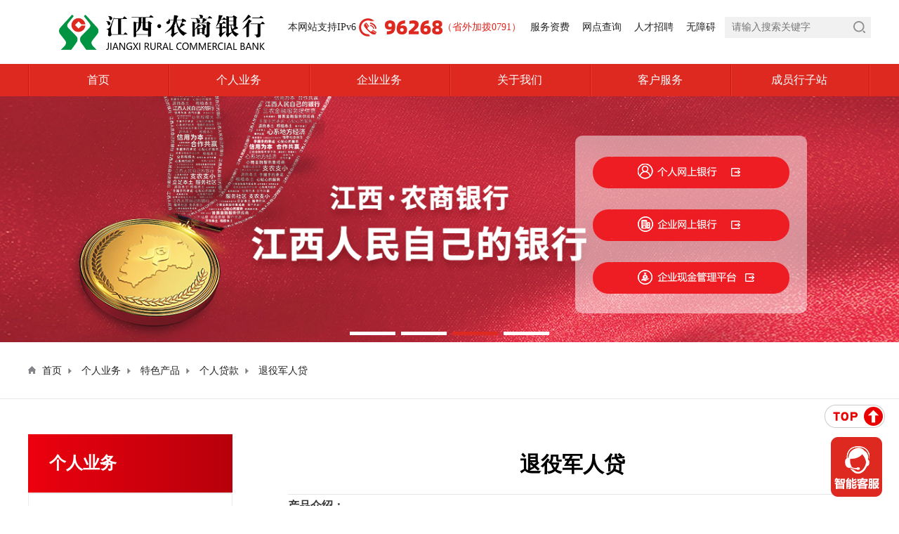

--- FILE ---
content_type: text/html
request_url: http://www.jxnxs.com/jxsnsh/gryw/tscp/grdk/tyjrd/index.html
body_size: 84554
content:
<!DOCTYPE html PUBLIC "-//W3C//DTD XHTML 1.0 Transitional//EN" "http://www.w3.org/TR/xhtml1/DTD/xhtml1-transitional.dtd"><html>
 <head>
  <meta http-equiv="Content-Type" content="text/html; charset=utf-8" />  <title>退役军人贷 </title>
 <meta name="viewport" content="width=device-width, initial-scale=1.0, minimum-scale=1.0, maximum-scale=1.0, user-scalable=no"> <meta  name="createDate" content="2025-12-17 21:04:35" />
<meta name=renderer content=webkit>
<link rel="shortcut icon" type="image/x-icon"  href="/uiFramework/images/huilan.ico" />
<script type="text/javascript">var _speedMark = new Date();</script>
<meta name="ColumnName" content="退役军人贷" >
<meta name="ColumnType"  content="工作动态" >
<meta name="SiteName" content="江西省农信社"><!--网站名称-->
<meta name="SiteDomain" content="http://www.jxnxs.com"><!--网站域名-->
<meta name="SiteIDCode" content="1234567890"><!--网站标识-->
<meta name="ColumnDescription" content="初始化栏目：百福快贷"><!--栏目描述-->
<meta name="ColumnKeywords" content=""><!--栏目关键词--><link rel="stylesheet" type="text/css"  href="/uiFramework/huilan-jquery-ui/css/huilan-jquery-ui.css" />

<script type="text/javascript" src="/uiFramework/huilan-jquery-ui/js/huilan-jquery-ui.js?self=true&skin=default&random=15621"></script>
<link rel="stylesheet" href="/uiFramework/commonResource/aisitetheme/css/jxnxs-theme.css" type="text/css" />
<script src="/uiFramework/commonResource/aisitetheme/js/jxnxs-theme.js" type="text/javascript"></script> 
  <link rel="stylesheet" type="text/css" href="/jxsnsh/template/jxnxs.css?timestamp=1637321056952" />
  <script type="text/javascript" src="/jxsnsh/template/jxnxs.js?timestamp=1637321056952"></script>
 </head>
 <body style="
					
					">
  <link rel="stylesheet" type="text/css" href="/jxsnsh/template/page/linshi_dhl/skin.css?timestamp=1637321056952" /> <div style="display:none" easysite="easysiteHiddenDiv">
	<input id="contextPath" value="/eportal" type="hidden"/>
	<input id="isOnlyUseCkeditorSourceMode" value="$isOnlyUseCkeditorSourceMode" type="hidden"/>
	<input id="eprotalCurrentPageId" value="921a9c71cd1647dab30f628e19f05ba6" type="hidden"/>
	<input id="eprotalCurrentPageName" value="退役军人贷" type="hidden"/>
	<input id="eprotalCurrentPageUrl" value="" type="hidden"/>
	<input id="eprotalCurrentPageOutLink" value="" type="hidden"/>
	<input id="eprotalCurrentSiteId" value="fc76b59890524a0c84987412866df9c3" type="hidden"/>
	<input id="eprotalCurrentSiteName" value="江西省农信社" type="hidden"/>
	<input id="eprotalCurrentSiteEnname" value="jxnxs" type="hidden"/>
	<input id="eprotalCurrentSiteType" value="WEB" type="hidden"/>
	<input id="eprotalCurrentSiteHideMaskLayer" value="no" type="hidden"/>
	<input id="eprotalCurrentArticleKey"  value=""  type="hidden"/>
	<input id="eprotalCurrentArticleTitle"  value=""  type="hidden"/>
	<input id="eprotalCurrentColumnId"  value=""  type="hidden"/>
	<input id="eprotalCurrentArticleUrl" value="" type="hidden"/>
	<input id="isStaticRequest" value="yes" type="hidden"/>
	<input id="isOpenStaticPageList" value="yes" type="hidden"/>
	<input id="defaultPublishPage" value="5" type="hidden"/>
	<input id="eprotalMsgDataId"  value=""  type="hidden"/>
	<input id="eprotalMsgboardId"  value=""  type="hidden"/>
	<input type='hidden' id='eportalappPortletId' value="3">
	<input type="hidden" id="currentLoginMemberId"  value="" />
	<input type="hidden" id="currentLoginMemberName"  value="" />
			<input type="hidden" id="portalLastRequestUrl"  value="" />
	<input type="hidden" id="easysiteParamKey" value="1765973478373"/>
    <input type="hidden" id="isOpenEasysiteToken" value="true"/>
    <input type="hidden" id="isOpenSiteVisitHotClick" value="yes
"/>
    <input type="hidden" id="aisiteViewArticleIds"  value="" />
    <input type="hidden" id="openWeixinJsShare" value="off"/>
</div>  <!--对联 -->
 <!--<div class="couplet_ad" id="ad_left"> <a target="_blank" href="/jxsnsh/gywm/nszx/djxxjy/index.html"><img src="/jxsnsh/attachDir/2025/04/2025041109493180590.jpg" width="240px" height="160px"></a>
 <a class="close" onClick="ad_left();"><img src="/jxsnsh/imageDir/2021/12/img_pc_site/2021122916393360156.jpg"></a> -->
</div>
 <!--<div class="couplet_ad1" id="ad_left"> <a target="_blank" href="/jxsnsh/gywm/nszx/xxgclzqhjs5/index.html"><img src="/jxsnsh/imageDir/2023/04/img_pc_site/2023041817201479178.jpg" width="240px" height="160px"></a>
 <a class="close" onClick="ad_left();"><img src="/jxsnsh/imageDir/2021/12/img_pc_site/2021122916393360156.jpg"></a> 
</div> -->
<div class="header">
    <div class="header_con">
        <div class="top_link">
            <span style="font-size:14px;color:#242424;">本网站支持IPv6 </span><img class="phone" src="/uiFramework/commonResource/image/2021040716463112371.png"><span style="font-size:14px;color:#de2920;">（省外加拨0791）</span>
            <a href="/jxsnsh/fwzf/index.html" target="_blank">服务资费</a><a href="/jxsnsh/wdcx/index.html" target="_blank">网点查询</a><a href="/jxsnsh/rczp/index.html" target="_blank">人才招聘</a><a data-type="Huilan-ass-btn" href="/jxsnsh/AiWza/index.html"" target="_self">无障碍</a>
            <span class="search_sp">
                <form action="/eportal/ui?pageId=889f16936e15457b9ebb6ea4b316b461&moduleId=af881199ef4749e1923cb60d5984443d&staticRequest=yes" id="filter_LIKE_main.TITLE" name="filter_LIKE_main.TITLE" method="post" class="huilan_search" target="_blank">
                    <input id="ty" name="ty" type="hidden">
                    <input id="dr" name="dr" type="hidden" value="true">
                    <input id="true" name="w" type="hidden">
                    <input id="f" name="f" type="hidden">
                    <input id="rp" name="rp" type="hidden">
                    <input id="sr" name="sr" type="hidden" value="score desc">
                    <input role="search" aria-label="搜索区" class="search_inp" type="text" id="filter_LIKE_main.TITLE" name="filter_LIKE_main.TITLE" onfocus="clean (this)" placeholder="请输入搜索关键字">
                    <input type="button" value="" class="submitbtn" onclick="queryArticleByCondition(this,'/eportal/ui?pageId=889f16936e15457b9ebb6ea4b316b461&currentPage=1&moduleId=af881199ef4749e1923cb60d5984443d&staticRequest=yes')" >
                </form>

            </span>
        </div>
    </div>
    <div class="header_nav navbar1">
	<div class="header_tu" style="width:1200px;margin:0 auto;margin-top: -15px;">	
        <div class="header_img navbar-brand">
            <a href="#" class="navbar-item"><img src="/jxsnsh/imageDir/2021/12/img_pc_site/2021122015441955485.png" width="293px" height="50px"></a>
			<a role="button" class="navbar-burger" aria-label="menu" aria-expanded="false">
			  <span aria-hidden="true"></span>
			  <span aria-hidden="true"></span>
			  <span aria-hidden="true"></span>
			</a>
        </div>
	</div>
        <div class="nav_ul">
            <div class="head">
                <div class="navbox">
                    <div class="nav headrg">
                        <ul class="nav_pc" role="navigation" >
                            <li>
                                <a class="f_a" href="/jxsnsh/index/index.html">首页</a>
                                <div class="s_navbox">

                                    <div class="s_a"></div>
                                </div>
                            </li>
                            <li>
                                <a class="f_a" href="/jxsnsh/gryw/index.html">个人业务</a>
                                <div class="s_navbox">
                                    <div class="sanjiao"><img src="/uiFramework/commonResource/image/2020113008590834395.png"></div>
                                    <div class="s_a">
                                        <ul>
                                            <li class="dh_o">个人贷款</li>                                           
                                            <li><a href="/jxsnsh/gryw/tscp/grdk/bfhnyd/index.html">百福•惠农易贷</a></li>
                                            <li><a href="/jxsnsh/gryw/tscp/grdk/bfjmyd/index.html">百福•居民易贷</a></li>
                                        </ul>
                                       <ul>
                         <li class="dh_o">个人存款</li>
                         <li><a href="">个人整存整取存款</a></li>
                         <li><a href="/jxsnsh/gryw/tscp/grck/yxt35/index.html">个人通知存款</a></li>
                         <li><a href="/jxsnsh/gryw/tscp/grck/yxt/index.html">个人大额存单</a></li>
                         <li><a href="">定活两便存款</a></li>
                         
                    </ul>
                                        <ul>
                                            <li class="dh_o">银行卡</li>
                                            <li><a href="/jxsnsh/gryw/grck/yxkyw/xyk/bfxyk/index.html">百福信用卡</a></li>
                                            <li><a href="/jxsnsh/gryw/grck/yxkyw/xyk/bfxyk/index.html">百福借记卡</a></li>
                                            <li><a href="/jxsnsh/gryw/grck/yxkyw/jjk/sbk/index.html">社会保障卡</a></li>
                                            <li><a href="/jxsnsh/gryw/grck/yxkyw/jjk/xczxk/index.html">乡村振兴卡</a></li>
                                        </ul>
                                        <ul>
                                            <li class="dh_o">投资理财</li>
                                            <li><a href="/jxsnsh/gryw/grck/lccp/index.html">理财产品</a></li>
                                            <li><a href="/jxsnsh/gryw/grck/gjs/index.html">贵金属</a></li>
                                        </ul>
                                        <ul>
                                            <li class="dh_o">互联网金融</li>
                                            <li><a href="/jxsnsh/gryw/grck/hlwjr/sjyx/index.html">手机银行</a></li>
                                            <li><a href="/jxsnsh/gryw/grck/hlwjr/wxyx/index.html">微信银行</a></li>
                                            <li><a href="/jxsnsh/gryw/grck/hlwjr/dxxs/index.html">短信信使</a></li>
                                            <li><a href="/jxsnsh/gryw/grck/hlwjr/grwsyx/index.html">个人网上银行</a></li>
                                            <li><a href="/jxsnsh/gryw/grck/hlwjr/qywsyx/index.html">企业网上银行</a></li>
                                            <li><a href="/jxsnsh/gryw/grck/hlwjr/ysd/index.html">云收单</a></li>
                                            <li><a href="/jxsnsh/gryw/grck/hlwjr/jhzf/index.html">"百福通"聚合支付</a></li>
                                        </ul>
                                        <div class="clear"></div>
                                        <div class="gr_bt"><span class="cjwt_c"><a href="/jxsnsh/khfw/cjwt/index.html"></a></span><span class="xzzx2"><a href="/jxsnsh/khfw/xzzx/index.html"></a></span><span class="jrzs"><a href="/jxsnsh/khfw/jrzs/index.html"></a></span><span class="yhhd2"><a href="/jxsnsh/gryw/yhhd/index.html"></a></span></div>
                                    </div>
                                </div>
                            </li>
                            <li>
                                <a class="f_a" href="/jxsnsh/qyyw/index.html">企业业务</a>
                                <div class="s_navbox">
                                    <div class="sanjiao5"><img src="/uiFramework/commonResource/image/2020113008590834395.png"></div>
                                    <div class="s_a2">
                                        <ul class="qy_yw">
                                            <li class="dh_o">企业贷款</li>
                                            <li><a href="/jxsnsh/qyyw/zdcp/qydk/cydbdk/index.html">创业担保贷款</a></li>
                                            <li><a href="/jxsnsh/qyyw/zdcp/qydk/cyxdt/index.html">财园信贷通</a></li>
                                            <li><a href="/jxsnsh/qyyw/zdcp/qydk/czhnxdt/index.html">财政惠农信贷通</a></li>
                                            <li><a href="/jxsnsh/qyyw/zdcp/qydk/bfnqd/index.html">百福农权贷</a></li>
                                        </ul>
                                        <ul class="qy_yw qy_ck">
                         <li class="dh_o">企业存款</li>
                         <li><a href="/jxsnsh/qyyw/zdcp/qyck/dwdecd7/index.html">单位大额存单</a></li>
                         <li><a href="/jxsnsh/qyyw/zdcp/qyck/dwtzck30/index.html">单位通知存款</a></li>
                         <li><a href="/jxsnsh/qyyw/zdcp/qyck/dwdqck20/index.html">单位定期存款</a></li>
                         <li><a href="/jxsnsh/qyyw/zdcp/qyck/dwxdck75/index.html">单位协定存款</a></li>
                         
                    </ul>
                                        <ul class="qy_yw">
                                            <li class="dh_o">中间业务</li>
                                            <li><a href="/jxsnsh/qyyw/qtyw/zjyw/dsdfyw/index.html">代收代付业务</a></li>
                                            <li><a href="/jxsnsh/qyyw/qtyw/zjyw/zjgjyw/index.html">资金归集业务</a></li>
                                            <li><a href="/jxsnsh/qyyw/qtyw/zjyw/bfyzpt/index.html">百福银证平台</a></li>
                                            <li><a href="/jxsnsh/qyyw/qtyw/zjyw/dlbxyw/index.html">代理保险业务</a></li>
                                            <li><a href="/jxsnsh/qyyw/qtyw/zjyw/dsfzfyw/index.html">第三方支付业务</a></li>
                                        </ul>
                                        <ul class="qy_yw qy_pj">
                                            <li class="dh_o">票据业务</li>
                                            <li><a href="/jxsnsh/qyyw/qtyw/pjyw/cdhp/index.html">承兑汇票</a></li>
                                            <li><a href="/jxsnsh/qyyw/qtyw/pjyw/bjfbxhkp/index.html">保金封闭敞口循环开票</a></li>
                                            <li><a href="/jxsnsh/qyyw/qtyw/pjyw/pybyw/index.html">票易宝业务</a></li>
                                            <li><a href="/jxsnsh/qyyw/qtyw/pjyw/dltxyw/index.html">代理贴现业务</a></li>
                                            <li><a href="/jxsnsh/qyyw/qtyw/pjyw/tx/index.html">贴现</a></li>
                                            <li><a href="/jxsnsh/qyyw/qtyw/pjyw/ypfbxhkp/index.html">银票封闭敞口循环开票</a></li>
                                            <li><a href="/jxsnsh/qyyw/qtyw/pjyw/bzjcdhp/index.html">准金额保证金银行承兑汇票</a></li>

                                        </ul>
                                        <ul class="qy_yw qy_pj">
                                            <li class="dh_o">结算业务</li>
                                            <li><a href="/jxsnsh/qyyw/qtyw/jsyw/zpyw/index.html">支票业务</a></li>
                                            <li><a href="/jxsnsh/qyyw/qtyw/jsyw/wtskyw/index.html">委托收款业务</a></li>
                                            <li><a href="/jxsnsh/qyyw/qtyw/jsyw/kyhyw/index.html">"快易汇"业务</a></li>
                                            <li><a href="/jxsnsh/qyyw/qtyw/jsyw/nxy-tldfyw/index.html">"农信银-通联"批量代发业务</a></li>
                                            <li><a href="/jxsnsh/qyyw/qtyw/jsyw/hdyw/index.html">汇兑业务</a></li>
                                            <li><a href="/jxsnsh/qyyw/qtyw/jsyw/tscfyw/index.html">托收承付业务</a></li>
                                            <li><a href="/jxsnsh/qyyw/qtyw/jsyw/nxy-zfbdfyw/index.html">"农银信-支付宝"批量代发业务</a></li>
                                        </ul>
                                        <ul class="qy_yw qy_ck">
                                            <li class="dh_o">国际业务</li>
                                            <li><a href="/jxsnsh/qyyw/qtyw/gjyw/gjjs/index.html">国际结算</a></li>
                                            <li><a href="/jxsnsh/qyyw/qtyw/gjyw/myrz/index.html">贸易融资</a></li>

                                        </ul>
                                        <div class="clear"></div>
                                        <div class="gr_bt"><span class="cjwt_c"><a href="/jxsnsh/khfw/cjwt/index.html"></a></span><span class="xzzx2"><a href="/jxsnsh/khfw/xzzx/index.html"></a></span><span class="jrzs"><a href="/jxsnsh/khfw/jrzs/index.html"></a></span><span class="yhhd2"><a href="/jxsnsh/gryw/yhhd/index.html"></a></span></div>
                                    </div>
                                </div>
                            </li>
                            <li>
                                <a class="f_a" href="/jxsnsh/gywm/index.html">关于我们</a>
                                <div class="s_navbox">
                                    <div class="sanjiao2"><img src="/uiFramework/commonResource/image/2020113008590834395.png"></div>
                                    <div class="s_c">
                                        <ul class="s_c_o" style="width:620px;">
                                            <li class="dh_o">本行介绍</li>

                                            <ul class="accordion">
                                                <li>
                                                    <div class="link">机构概况</div>
                                                    <ul class="submenu" style="display:block;">
                                                        江西农村商业联合银行股份有限公司（以下简称江西农商联合银行）由江西省农村信用社联合社改制组建，于2025年4月17日挂牌开业。在省委、省政府领导下，履行对辖内农商银行加强党的领导、规范股权关系、提供行业服务.....<span class="djck_dj"><a href="/jxsnsh/gywm/nsjs/jggk/index.html">点击查看</a></span>
                                                    </ul>
                                                </li>

                                                <li>
                                                    <div class="link"><a href="/jxsnsh/gywm/nsjs/hxtd28/index.html">核心团队</a></div>
                                                </li>

                                                <!--<li>
                                                    <div class="link"><a href="/jxsnsh/gywm/nsjs/qywh/index.html">企业文化</a></div>
                                                </li>-->


                                                <li>
                                                    <div class="link"><a href="/jxsnsh/gywm/nsjs/zyry/index.html">重要荣誉</a></div>
                                                </li>
                                            </ul>

                                        </ul>
                                        <ul class="s_c_o">
                                            <li class="dh_o">社会责任</li>
                                            <li><a href="/jxsnsh/gywm/shzr/shzrbg/index.html">社会责任报告</a></li>
                                            <li><a href="/jxsnsh/gywm/shzr/bfcsjjh/index.html">百福慈善基金会</a></li>

                                        </ul>
                                        <ul class="s_c_o">
                                            <li class="dh_o">本行资讯</li>
                        <li><a href="/jxsnsh/gywm/nszx/tzgg/index.html">通知公告</a></li>
                        <li><a href="/jxsnsh/gywm/nszx/xwzx/index.html">新闻中心</a></li>
                        <li><a href="/jxsnsh/gywm/nszx/mtgz/index.html">媒体关注</a></li>
                        <li><a href="/jxsnsh/gywm/nszx/rczp/index.html">人才招聘</a></li>
                        <li><a href="/jxsnsh/gywm/nszx/xxgclzqhjs/index.html">法治宣传</a></li>
                        <li><a href="/jxsnsh/gywm/nszx/xxgcddesjszqhjs19/index.html">学习贯彻党的二十届四中全会精神</a></li>
                                        </ul>

                                        <div class="clear"></div>
                                        <div class="gr_bt"><span class="cjwt_c"><a href="/jxsnsh/khfw/cjwt/index.html"></a></span><span class="xzzx2"><a href="/jxsnsh/khfw/xzzx/index.html"></a></span><span class="jrzs"><a href="/jxsnsh/khfw/jrzs/index.html"></a></span><span class="yhhd2"><a href="/jxsnsh/gryw/yhhd/index.html"></a></span></div>

                                    </div>
                                </div>
                            </li>
                            <li>
                                <a class="f_a" href="/jxsnsh/khfw/index.html">客户服务</a>
                                <div class="s_navbox">
                                    <div class="sanjiao3"><img src="/uiFramework/commonResource/image/2020113008590834395.png"></div>
                                    <div class="s_b">
                                        <div class="s_b1">
                                            <p class="dh_t">客户服务热线</p>

                                            <div class="kfbj"><img src="/uiFramework/commonResource/image/2020113015033543625.jpg">
                                                <!--a href="/jxsnsh/khfw/kfrx/index.html">点击查看</a-->
                                            </div>
                                        </div>
                                        <div class="s_b2">
                                            <p class="dh_t">智能客服</p>
                                            <div class="clear"></div>
                                            <div class="jiqbj">
                                                <p>欢迎使用智慧客服小福，银行业务咨询小福都会努力帮您解答！</p>
                                                <div class="clear"></div>
                                                <iframe frameborder="no" height="60" scrolling="no" src="/jxsnsh/znkf/Index.html" style="margin-top:25px;" width="200"></iframe>
                                            </div>
                                        </div>
                                        <div class="s_b3">
                                            <p class="dh_t">下载中心</p>
                                            <div class="xzbjing">
                                                <p><a href="/jxsnsh/khfw/xzzx/xsrm/index.html">手机银行</a></p>
                                                <p><a href="/jxsnsh/khfw/xzzx/wsyxxz/index.html">网上银行</a></p>
                                                <p><a href="/jxsnsh/khfw/xzzx/qyxjglpt/index.html">企业现金管理平台</a></p>
                                            </div>
                                        </div>

                                        <div class="clear"></div>
                                        <div class="gr_bt2"><span class="cjwt_c"><a href="/jxsnsh/khfw/cjwt/index.html"></a></span><span class="xzzx2"><a href="/jxsnsh/khfw/xzzx/index.html"></a></span><span class="jrzs"><a href="/jxsnsh/khfw/jrzs/index.html"></a></span><span class="yhhd2"><a href="/jxsnsh/gryw/yhhd/index.html"></a></span></div>

                                    </div>
                                </div>
                            </li>
                            <li>
                                <a class="f_a" href="/jxsnsh/cyxzz/index.html">成员行子站<img style="float:right;height: 46px;"src=/jxsnsh/imageDir/2021/10/img_pc_site/2021102510150435656.png></a>
	
                            </li>

                        </ul>

                    </div>
                </div>

            </div>


        </div>
    </div>
</div>

<div class="clear"></div>

<div class="sjj_nav">
    <ul>
        <li><a href="/jxsnsh/index/index.html">首页</a></li>

        <li><a href="/jxsnsh/gryw/index.html">个人业务</a><i class="sp_nav_xjb"> </i>
            <ul>
                <li>个人贷款<i class="sp_nav_xjb"> </i>
                    <ul>
                                <li><a href="/jxsnsh/gryw/tscp/grdk/bfhnyd/index.html">百福•惠农易贷</a></li>
                                <li><a href="/jxsnsh/gryw/tscp/grdk/bfjmyd/index.html">百福•居民易贷</a></li>
                                <li><a href="/jxsnsh/gryw/tscp/grdk/nhxexydk/index.html">农户小额信用贷款</a></li>
                                <li><a href="/jxsnsh/gryw/tscp/grdk/bfgsed/index.html">百福个商e贷</a></li>
                                <li><a href="/jxsnsh/gryw/tscp/grdk/xczxd/index.html">乡村振兴贷</a></li>
                                <li><a href="/jxsnsh/gryw/tscp/grdk/csxdtdk/index.html">"诚商信贷通"贷款</a></li>
                                <li><a href="/jxsnsh/gryw/tscp/grdk/bfjmd/index.html">百福•居民贷</a></li>
                                <li><a href="/jxsnsh/gryw/tscp/grdk/bfxfsd/index.html">百福•幸福时贷</a></li>
                                <li><a href="/jxsnsh/gryw/tscp/grdk/tyjrd/index.html">退役军人贷</a></li>
                                <li><a href="/jxsnsh/gryw/tscp/grdk/sydxyzxdk/index.html">生源地信用助学贷款</a></li>
                                <li><a href="/jxsnsh/gryw/tscp/grdk/bfmsd/index.html">百福•民宿贷</a></li>
                                <li><a href="/jxsnsh/gryw/tscp/grdk/bffpd/index.html">百福•法拍贷</a></li>
                                <li><a href="/jxsnsh/gryw/tscp/grdk/bfcygsed/index.html">百福•财园个商e贷</a></li>
                                <li><a href="/jxsnsh/gryw/tscp/grdk/czhnxdtdk/index.html">"财政惠农信贷通"贷款</a></li>                    
                    </ul>
                </li>
                <li>个人存款<i class="sp_nav_xjb"> </i>
                    <ul>
                         <li><a href="">个人整存整取存款</a></li>
                         <li><a href="/jxsnsh/gryw/tscp/grck/yxt35/index.html">个人通知存款</a></li>
                         <li><a href="/jxsnsh/gryw/tscp/grck/yxt/index.html">个人大额存单</a></li>
                         <li><a href="">定活两便存款</a></li>               
                    </ul>
                </li>

                <li>银行卡业务<i class="sp_nav_xjb"> </i>
                            <ul>
                                <li>借记卡<i class="sp_nav_xjb"> </i>
                                     <ul>
                                         <li><a href="/jxsnsh/gryw/grck/yxkyw/jjk/bfjjk/index.html">百福借记卡</a></li>
                                         <li><a href="/jxsnsh/gryw/grck/yxkyw/jjk/xczxk/index.html">乡村振兴卡</a></li>
                                         
                                         <li><a href="/jxsnsh/gryw/grck/yxkyw/jjk/sbk/index.html">社会保障卡</a></li>
                                         <li><a href="/jxsnsh/gryw/grck/yxkyw/jjk/bfgtk/index.html">百福赣通卡</a></li>
                                         <li><a href="/jxsnsh/gryw/grck/yxkyw/jjk/tyjryfkjjk/index.html">退役军人优抚卡（借记卡）</a></li>
                                     </ul>
                                </li>
                                <li>信用卡<i class="sp_nav_xjb"> </i>
                                     <ul>
                                         <li><a href="/jxsnsh/gryw/grck/yxkyw/xyk/bfxyk/index.html">百福信用卡</a></li>
                                         <li><a href="/jxsnsh/gryw/grck/yxkyw/xyk/bfgwk/index.html">百福公务卡</a></li>
                                         
                                         <li><a href="/jxsnsh/gryw/grck/yxkyw/xyk/bfshxyk/index.html">百福商会信用卡</a></li>
                                         <li><a href="/jxsnsh/gryw/grck/yxkyw/xyk/tyjryfkxyk/index.html">退役军人优抚卡（信用卡）</a></li>
                                         
                                     </ul>
                                </li>
                            </ul>
                </li> 
                         <li>互联网金融<i class="sp_nav_xjb"> </i>
                            <ul>
                                            <li><a href="/jxsnsh/gryw/grck/hlwjr/sjyx/index.html">手机银行</a></li>
                                            <li><a href="/jxsnsh/gryw/grck/hlwjr/wxyx/index.html">微信银行</a></li>
                                            <li><a href="/jxsnsh/gryw/grck/hlwjr/dxxs/index.html">短信信使</a></li>
                                            <li><a href="/jxsnsh/gryw/grck/hlwjr/grwsyx/index.html">个人网上银行</a></li>
                                            <li><a href="/jxsnsh/gryw/grck/hlwjr/qywsyx/index.html">企业网上银行</a></li>
                                            <li><a href="/jxsnsh/gryw/grck/hlwjr/ysd/index.html">云收单</a></li>
                                            <li><a href="/jxsnsh/gryw/grck/hlwjr/jhzf/index.html">"百福通"聚合支付</a></li>
                                            <li><a href="/jxsnsh/gryw/grck/hlwjr/etc/index.html">ETC（电子不停车收费系统）</a></li>
                                            <li><a href="/jxsnsh/gryw/grck/hlwjr/zzzzzd/index.html">"百福通"智能POS</a></li>
                                            <li><a href="/jxsnsh/gryw/grck/hlwjr/cctznfw/index.html">“村村通”助农服务</a></li>
                            </ul>
                        </li>
                        <li><a href="/jxsnsh/gryw/grck/lccp/index.html">理财产品</a></li>
                        <li>贵金属<i class="sp_nav_xjb"> </i>
                            <ul>
                                <li><a href="/jxsnsh/gryw/grck/gjs/gjstq54/index.html">贵金属收藏</a></li>
                                <li><a href="/jxsnsh/gryw/grck/gjs/gjstz/index.html">贵金属投资</a></li>
                                <li><a href="/jxsnsh/gryw/grck/gjs/gjsss/index.html">贵金属首饰</a></li>
                                <li><a href="/jxsnsh/gryw/grck/gjs/gjshs/index.html">贵金属贺岁</a></li>
                            </ul>
                        </li>
                        <li><a href="/jxsnsh/gryw/yhhd/index.html">优惠活动</a></li>
            </ul>
        </li>




        <li><a href="/jxsnsh/qyyw/index.html">企业业务</a><i class="sp_nav_xjb"> </i>
            <ul>
                <li>企业贷款<i class="sp_nav_xjb"> </i>
                            <ul>
                                <li><a href="/jxsnsh/qyyw/zdcp/qydk/cybfed/index.html">百福•财园个商e贷</a></li>
                                <li><a href="/jxsnsh/qyyw/zdcp/qydk/cyxdt/index.html">百福农权贷</a></li>
                                <li><a href="/jxsnsh/qyyw/zdcp/qydk/xczxd/index.html">文旅贷</a></li>
                                <li><a href="/jxsnsh/qyyw/zdcp/qydk/czhnxdt/index.html">财政惠农信贷通</a></li>
                                <li><a href="/jxsnsh/qyyw/zdcp/qydk/bffpd/index.html">百福•法拍贷</a></li>
                                <li><a href="/jxsnsh/qyyw/zdcp/qydk/cydbdk/index.html">百福•民宿贷</a></li>
                                <li><a href="/jxsnsh/qyyw/zdcp/qydk/cyxdt/index.html">财园信贷通</a></li>
                            </ul>
                </li>
                <li>企业存款<i class="sp_nav_xjb"> </i>
                            <ul>
                         <li><a href="/jxsnsh/qyyw/zdcp/qyck/dwdecd7/index.html">单位大额存单</a></li>
                         <li><a href="/jxsnsh/qyyw/zdcp/qyck/dwtzck30/index.html">单位通知存款</a></li>
                         <li><a href="/jxsnsh/qyyw/zdcp/qyck/dwdqck20/index.html">单位定期存款</a></li>
                         <li><a href="/jxsnsh/qyyw/zdcp/qyck/dwxdck75/index.html">单位协定存款</a></li>
                            </ul>
                </li>
                <li>中间业务<i class="sp_nav_xjb"> </i>
                            <ul>
                                <li><a href="/jxsnsh/qyyw/qtyw/zjyw/dsdfyw/index.html">代收代付业务</a></li>
                                <li><a href="/jxsnsh/qyyw/qtyw/zjyw/dlbxyw/index.html">代理保险业务 </a></li>
                                <li><a href="/jxsnsh/qyyw/qtyw/zjyw/zjgjyw/index.html">资金归集业务</a></li>
                                <li><a href="/jxsnsh/qyyw/qtyw/zjyw/dsfzfyw/index.html">第三方支付业务</a></li>
                                <li><a href="/jxsnsh/qyyw/qtyw/zjyw/bfyzpt/index.html">百福银政平台</a></li>
                            </ul>
                </li>
                <li>票据业务<i class="sp_nav_xjb"> </i>
                            <ul>
                                <li><a href="/jxsnsh/qyyw/qtyw/pjyw/cdhp/index.html">承兑汇票</a></li>
                                <li><a href="/jxsnsh/qyyw/qtyw/pjyw/tx/index.html">贴现</a></li>
                                <li><a href="/jxsnsh/qyyw/qtyw/pjyw/bjfbxhkp/index.html">保金封闭循环开票</a></li>
                                <li><a href="/jxsnsh/qyyw/qtyw/pjyw/ypfbxhkp/index.html">银票封闭循环开票</a></li>
                                <li><a href="/jxsnsh/qyyw/qtyw/pjyw/pybyw/index.html">票易宝业务</a></li>
                                <li><a href="/jxsnsh/qyyw/qtyw/pjyw/bzjcdhp/index.html">保证金承兑汇票</a></li>
                                <li><a href="/jxsnsh/qyyw/qtyw/pjyw/dltxyw/index.html">代理贴现业务</a></li>
                                <li><a href="/jxsnsh/qyyw/qtyw/pjyw/xyfxtxyw/index.html">协议付息贴现业务</a></li>
                            </ul>
                </li>
                <li>结算业务
                            <i class="sp_nav_xjb"> </i>
                            <ul>
                                <li><a href="/jxsnsh/qyyw/qtyw/jsyw/zpyw/index.html">支票业务</a></li>
                                <li><a href="/jxsnsh/qyyw/qtyw/jsyw/hdyw/index.html">汇兑业务</a></li>
                                <li><a href="/jxsnsh/qyyw/qtyw/jsyw/wtskyw/index.html">委托收款业务</a></li>
                                <li><a href="/jxsnsh/qyyw/qtyw/jsyw/tscfyw/index.html">托收承付业务</a></li>
                                <li><a href="/jxsnsh/qyyw/qtyw/jsyw/kyhyw/index.html">快易会业务</a></li>
                                <li><a href="/jxsnsh/qyyw/qtyw/jsyw/nxy-zfbdfyw/index.html">农信银-支付宝代发业务</a></li>
                                <li><a href="/jxsnsh/qyyw/qtyw/jsyw/nxy-tldfyw/index.html">农信银-通联代发业务</a></li>
                            </ul>
                        </li>
                        <li>国际业务
                            <i class="sp_nav_xjb"> </i>
                            <ul>
                                <li><a href="/jxsnsh/qyyw/qtyw/gjyw/gjjs/index.html">国际结算</a></li>
                                <li><a href="/jxsnsh/qyyw/qtyw/gjyw/myrz/index.html">贸易融资</a></li>
                            </ul>
                </li>
                <li><a href="/jxsnsh/qyyw/xxgg/index.html">信息公告</a></li>
            </ul>
        </li>
        <li><a href="/jxsnsh/gywm/index.html">关于我们</a><i class="sp_nav_xjb"> </i>
            <ul>
                <li>本行介绍<i class="sp_nav_xjb"> </i>
                    <ul>
                        <li><a href="/jxsnsh/gywm/nsjs/jggk/index.html">机构概况</a></li>
                        <li><a href="/jxsnsh/gywm/nsjs/hxtd28/index.html">核心团队</a></li>
                       <!--<li><a href="/jxsnsh/gywm/nsjs/qywh/index.html">企业文化</a></li>-->
                        <li><a href="/jxsnsh/gywm/nsjs/zyry/index.html">重要荣誉</a></li>
                    </ul>
                </li>
                <li>社会责任<i class="sp_nav_xjb"> </i>
                    <ul>
                        <li><a href="/jxsnsh/gywm/shzr/shzrbg/index.html">社会责任报告</a></li>
                        <li><a href="/jxsnsh/gywm/shzr/bfcsjjh/index.html">百福慈善基金会</a></li>
                    </ul>
                </li>
                <li>本行资讯 <i class="sp_nav_xjb"> </i>
                    <ul>
                        <li><a href="/jxsnsh/gywm/nszx/tzgg/index.html">通知公告</a></li>
                        <li><a href="/jxsnsh/gywm/nszx/xwzx/index.html">新闻中心</a></li>
                        <li><a href="/jxsnsh/gywm/nszx/mtgz/index.html">媒体关注</a></li>
                        <li><a href="/jxsnsh/gywm/nszx/rczp/index.html">人才招聘</a></li>
                        <li><a href="/jxsnsh/gywm/nszx/xxgclzqhjs/index.html">法治宣传</a></li>
                        <li><a href="/jxsnsh/gywm/nszx/xxgcddesjszqhjs19/index.html">学习贯彻党的二十届四中全会精神</a></li>
                    </ul>
                </li>
                <li>疫情防控 <i class="sp_nav_xjb"> </i>
                    <ul>
                        <li><a href="/jxsnsh/gywm/shzr24/shzrbg/index.html">复工复产</a></li>
                        <li><a href="/jxsnsh/gywm/shzr24/fgfc/index.html">防控指南</a></li>
                        <li><a href="/jxsnsh/gywm/shzr24/pyzq/index.html">辟谣专区</a></li>
                    </ul>
                </li>
                <li>金融知识 <i class="sp_nav_xjb"> </i>
                    <ul>
                        <li><a href="/jxsnsh/gywm/yqfk/fgfc/index.html">监管政策</a></li>
                        <li><a href="/jxsnsh/gywm/yqfk/fkzn/index.html">服务高质量发展</a></li>
                        <li><a href="/jxsnsh/gywm/yqfk/pyzq/index.html">消费者权益保护</a></li>
                    </ul>
                </li>
            </ul>
        </li>
        <li><a href="/jxsnsh/khfw/index.html">客户服务</a><i class="sp_nav_xjb"> </i>
            <ul>
                <li><a href="/jxsnsh/khfw/xzzx/index.html">下载中心</a></li>
                <li><a href="/jxsnsh/khfw/jrzs/index.html">消费者权益保护</a></li>
                <li><a href="/jxsnsh/khfw/cjwt/index.html">常见问题</a></li>        
                <li><a href="/jxsnsh/khfw/lxwm/index.html">联系我们</a></li>
            </ul>
        </li>
        <li><a href="/jxsnsh/cyxzz/index.html">成员行子站</a></li>
        <li><a href="/jxsnsh/fwzf/index.html">服务资费</a></li>
        <li><a href="/jxsnsh/rczp/index.html">人才招聘</a></li>
    </ul>
	<div class="mobile-search" style="width: 80%;margin: 0 auto;">
		<form action="/eportal/ui?pageId=889f16936e15457b9ebb6ea4b316b461&moduleId=af881199ef4749e1923cb60d5984443d&staticRequest=yes" method="post" target="_blank" id="filter_LIKE_main.TITLE" name="filter_LIKE_main.TITLE">
		<div class="field is-grouped">
		  <p class="control is-expanded">
		    <input class="input" type="text" placeholder="请输入搜索内容" id="filter_LIKE_main.TITLE" name="filter_LIKE_main.TITLE">
		  </p>
		  <p class="control">
		    <a class="button is-info" onclick="queryArticleByCondition(this,'/eportal/ui?pageId=889f16936e15457b9ebb6ea4b316b461&currentPage=1&moduleId=af881199ef4749e1923cb60d5984443d&staticRequest=yes')">
		      搜索
		    </a>
		  </p>
		</div>
		</form>
	</div>
</div>
<style>
.couplet_ad {
	margin-top:146px;
	position:fixed;
	top:390px;
	z-index:99999;
}
.couplet_ad img {
	display: block;;
	margin-bottom: 2px;
}
.couplet_ad1 {
	margin-top:146px;
	position:fixed;
	top:580px;
	z-index:99999;
}
.couplet_ad1 img {
	display: block;;
	margin-bottom: 2px;
}
#ad_left {
	left: 0px;
}
#ad_right {
	right: 0px;
}
.couplet_ad a.close {
	display:block;
	cursor:pointer;
        float:right;
}
	/*mobile-search*/
	
	.field.is-grouped > .control.is-expanded {
	    flex-grow: 1;
	    flex-shrink: 1;
            width: 60%
	}
	.field.is-grouped > .control:not(:last-child) {
	    margin-bottom: 0;
	    margin-right: 0.75rem;
	}
	.field.is-grouped > .control {
	    flex-shrink: 0;
	}
	.control {
	    box-sizing: border-box;
	   float:left;
	    font-size: 1rem;
	    position: relative;
	    text-align: inherit;
		padding: .75rem;
	}
	.button,.input{
    -moz-appearance: none;
    -webkit-appearance: none;
    align-items: center;
    border: 1px solid transparent;
    border-radius: 4px;
    box-shadow: none;
    display: inline-flex;
    font-size: 1rem;
    justify-content: flex-start;
    line-height: 1.5;
    padding-bottom: calc(0.5em - 1px);
    padding-left: calc(0.75em - 1px);
    padding-right: calc(0.75em - 1px);
    padding-top: calc(0.5em - 1px);
    position: relative;
    vertical-align: top;
	}
	.button {
	    background-color: white;
	    border-color: #dbdbdb;
	    border-width: 1px;
	    color: #363636;
	    cursor: pointer;
	    justify-content: center;
	    padding-bottom: calc(0.5em - 1px);
	    padding-left: 1em;
	    padding-right: 1em;
	    padding-top: calc(0.5em - 1px);
	    text-align: center;
	    white-space: nowrap;
	}
	.button.is-info {
	    background-color: #3298dc;
	    border-color: transparent;
	    color: #fff;
	}
	.button.is-info:hover, .button.is-info.is-hovered {
	    background-color: #2793da;
	    border-color: transparent;
	    color: #fff;
	}
	.button.is-info:active, .button.is-info.is-active {
	    background-color: #238cd1;
	    border-color: transparent;
	    color: #fff;
	}
	.button.is-info:focus:not(:active), .button.is-info.is-focused:not(:active) {
	    box-shadow: 0 0 0 0.125em rgb(50 152 220 / 25%);
	}
	.button.is-info:focus, .button.is-info.is-focused {
	    border-color: transparent;
	    color: #fff;
	}
	
	.input, .textarea, .select select {
	    background-color: white;
	    border-color: #dbdbdb;
	    border-radius: 4px;
	    color: #363636;
	}
	.input, .textarea {
	    box-shadow: inset 0 0.0625em 0.125em rgb(10 10 10 / 5%);
	    max-width: 100%;
	    width: 100%;
	}
	.control.has-icons-left .input, .control.has-icons-left .select select {
	    padding-left: 2.5em;
	}
	.input:active,.input:focus{
    border-color: #3273dc;
    box-shadow: 0 0 0 0.125em rgb(50 115 220 / 25%);
	}
	.input:hover,{
	    border-color: #b5b5b5;
	}
	.control.has-icons-left .icon, .control.has-icons-right .icon {
	    color: #dbdbdb;
	    height: 2.5em;
	    pointer-events: none;
	    position: absolute;
	    top: 0;
	    width: 2.5em;
	    z-index: 4;
	}
	.control.has-icons-left .icon.is-left {
	    left: 0;
	}
	
	/*公共css*/
    body {
        color: #4a4a4a;
        font-size: 1em;
        font-weight: 400;
        line-height: 1.5;
    }

	
    @media screen and (min-width:769px){

    	/*pc端css*/
		.header {
                     margin-top: 15px;
		}
		
		.header_con {
		    overflow: hidden;
		    line-height: 45px;
                    width: 1200px;
                    margin: 0 auto;
		}
		
		.top_date {
		    font-size: 14px;
		    color: #242424;
		    background: url(/uiFramework/commonResource/image/2020120714494390036.png) no-repeat center left;
		    padding-left: 20px;
		}
		
		.header_con p {
		    float: left;
		}
		
		.header_con p:last-child {
		    float: right;
		}
		
		.phone {
		    vertical-align: middle;
		}
		
		.top_link a {
		    font-size: 14px;
		    color: #242424;
		    margin: 0 9px;
		}
		
		.top_link {
		    float: right;
		}
		
		.search_sp {
		    line-height: 30px;
		    height: 30px;
		    display: inline-block;
		    position: relative;
		}
		
		.search_inp {
		    background: #f1f1f1;
		    border: none;
		    outline: none;
		    height: 30px;
		    line-height: 30px;
		    font-size: 14px;
		    width: 198px;
		    padding-left: 10px;
		}
		
		.submitbtn {
		    background: url(/jxsnsh/imageDir/2020/05/img_pc_site/2020052710334343885.png) no-repeat;
		    width: 17px;
		    height: 17px;
		    border: 0;
		    position: absolute;
		    z-index: 99999;
		    right: 8px;
		    top: 6px;
		}
		
		.search_input {
		    background: #f1f1f1;
		    border: none;
		    outline: none;
		    height: 30px;
		    line-height: 30px;
		}
		
		.search_sp img {
		    vertical-align: middle
		}
		
		.header_nav1 {
		    
		}
		
		.nav_ul {;
                    height: 46px;
                    background-color: #de2921;
                    margin-top: 20px;
		}
		
		.nav_ul li {
		    width: 200px;
		    height: 46px;
		    line-height: 46px;
		    text-align: center;
		}
		
		.class_A1 a {
		    color: #000;
		}
		
		.class_A {
		    background: #de2921;
		}
		
		.class_A a {
		    color: #fff;
		}
		
		.class_A1:hover {
		    background: #de2921;
		}
		
		.class_A1:hover a {
		    color: #fff;
		}
		
		.mnav_menu {
		    display: none;
		}
		
		.header_img {
		    display: inline-block;
		    width: 337px;
		    margin-top: -25px;
		}
		
		.navbar-item{float: right;}
    }

    /*手机端css*/
    @media screen and (max-width:768px) {
    	/*广告css*/
		.couplet_ad {
                     display: none;
		}

		.header {
		    width: 100%;
		}
		
		html {
		    overflow-x: hidden;
		}
         .navbar1 {
            background-color: #fff;
            min-height: 4.5rem;
            position: relative;
            z-index: 30;
            height: auto;
        }
        .navbar {
            background-color: #fff;
            min-height: 4.5rem;
            position: relative;
            z-index: 30;
            height: auto;
        }
        .header_con {
            display: none;
        }
		.navbar-brand {
		    align-items: stretch;
		    flex-shrink: 0;
                    display: flex;
		    height: 5.25rem;
			margin: auto;
			position: fixed;
                   background: #ffffff;
                  width: 100%;
		}
		.navbar-item{
			align-items: center;
			display: flex;
			flex-grow: 0;
			flex-shrink: 0;
			color: #4a4a4a;
			line-height: 1.5;
			position: relative;
                        padding-top: 1.1rem;
                        padding-left: 0.8rem;
		}
		.navbar-item img {
		    max-height: 2.4rem;
                    max-width: 13.8rem;
		}
		.navbar-burger {
		    color: #4a4a4a;
		    cursor: pointer;
		    display: block;
		    height: 6.25rem;
		    position: relative;
		    width: 4.25rem;
		    margin-left: auto;
		}
		.navbar-burger:hover {
		    background-color: rgba(0,0,0,.05);
		}
		.navbar-burger span {
		    background-color: currentColor;
		    display: block;
		    height: 2px;
		    left: calc(50% - 8px);
		    position: absolute;
		    transform-origin: center;
		    transition-duration: 86ms;
		    transition-property: background-color,opacity,transform;
		    transition-timing-function: ease-out;
		    width: 20px;
		}
		.navbar-burger span:nth-child(1) {
		    top: calc(50% - 10px);
		}
		.navbar-burger span:nth-child(2) {
		    top: calc(50% - 4px);
		}
		.navbar-burger span:nth-child(3) {
		    top: calc(50% + 3px);
		}
		.navbar-burger.is-active span:nth-child(1) {
		    transform: translateY(9px) rotate(
		45deg
		);
		}
		.navbar-burger.is-active span:nth-child(2) {
		    opacity: 0;
		}
		.navbar-burger.is-active span:nth-child(3) {
		    transform: translateY(-4px) rotate(
		-47deg
		);
		}
        .nav_ul {
            display: none;
            background: #eee;
            width: 100%;
        }
        .nav_ul,
        .nav_ul li {
            float: inherit;
            overflow: hidden;
        }

        .class_A {
            background: none;
        }

        .class_A a {
            color: #000;
        }

        .nav_ul li {
            text-align: left;
            width: 100%;
            line-height: 30px;
            height: 30px;
        }

        .head .nav ul li .f_a {
            line-height: 30px !important;
        }

        .head .nav ul li:hover .f_a {
            background: none !important;
            color: #1c1c1c !important;
            font-size: 14px;
        }

        .s_navbox {
            display: none !important;
        }

        .nav_ul li a {
            display: block;
            padding: 0 20px;
        }

        .header_nav1 {
            padding: 0;
        }

        .mnav_menu {
            display: flex;
            flex-direction: column;
        }

        .mnav_menu b {
            width: 25px;
            border-top: 2px solid #000;
            margin: 3px 0;
        }

    }
	/*手机版css到此结束*/

    .head .nav {
        display: block;
        width: 1200px;
        margin: 0 auto;
    }

    .nav_pc {
    position: relative;
    }

    .head .nav ul li {
        float: left;
    }

    button,
    input,
    optgroup,
    select,
    textarea {
        margin: 0;
        font: inherit;
        color: inherit;
    }

    .nav_pc>li {
    }

    .nav_pc li:nth-child(6) {
        margin-right: 0px;
    }

    .head .nav ul li .f_a {
        line-height: 46px;
        display: block;
        text-align: center;
        font-size: 16px;
        color: #ffffff;
        background: url(/jxsnsh/imageDir/2021/10/img_pc_site/2021102510150435656.png) no-repeat;
        
    }

    .head .nav ul li:hover .f_a {
        color: #de2921;
        transition: all .3s;
        background: #ffffff;
    }

    .head .nav ul li .s_navbox {
        display: none;
    }

    .sanjiao {
        position: absolute;
        left: 280px;
        z-index: 9999;
        box-sizing: border-box;
        top: 50px;
    }

    .sanjiao5 {
        position: absolute;
        left: 480px;
        z-index: 9999;
        box-sizing: border-box;
        top: 50px;
    }

    .sanjiao2 {
        position: absolute;
        left: 680px;
        z-index: 9999;
        box-sizing: border-box;
        top: 50px;
    }

    .sanjiao3 {
        position: absolute;
        left: 880px;
        z-index: 9999;
        box-sizing: border-box;
        top: 50px;
    }

    .s_a ul {
        float: left;
        width: 200px;
        margin-top: 20px;
        background: url(/uiFramework/commonResource/image/2020113010354620745.jpg) no-repeat 0px 25px;
        height: 252px;
        margin-left: 30px;
    }

    .s_a ul li {
        float: left;
        width: 190px;
        height: 35px;
        line-height: 35px;
        text-align: left;
        margin-left: 30px;
    }

    .head .nav ul li .s_navbox .s_a a {
        color: #555555;
        font-size: 14px;
        display: block;
        width: 200px;
        float: left;
        line-height: 35px;
        text-align: left;
    }

    .head .nav ul li .s_navbox .s_a a:hover {
        color: #e40011;
    }

    .s_a {
        background: #fff;
        position: absolute;
        left: -5px;
        width: 1200px;
        height: 330px;
        z-index: 9999;
        box-sizing: border-box;
        top: 65px;
    }

    .m_nav {
        display: none
    }

    .headlf .m_logo {
        display: none
    }

    .headrg .m_menuimg {
        display: none
    }

    .dh_o {
        margin-top: 10px;
    }

    .gr_bt {
        text-align: left;        
        background: #e9e9e9;
        line-height: 42px;
        margin-top: 51px;
        padding-left: 40px;
    }

    .gr_bt2 {
        text-align: left;
        background: #e9e9e9;
        line-height: 42px;
        margin-top: 18px;
        padding-left: 40px;
    }

    .gr_bt2 span a {
        width: 100px !important;
        text-align: center !important;
        line-height: 42px !important;
        margin-right: 20px;
    }

    .activ2 {
        background-color: #cf1322
    }

    .cjwt_c a {
        background: url(/uiFramework/commonResource/image/2020113011411974681.png) no-repeat left center;
    }

    .xzzx2 a {
        background: url(/uiFramework/commonResource/image/2020113011413012286.png) no-repeat left center;
    }

    .jrzs a {
        background: url(/uiFramework/commonResource/image/2020113011412570282.jpg) no-repeat left center;
    }

    .yhhd2 a {
        background: url(/uiFramework/commonResource/image/2020113011413667393.png) no-repeat left center;
    }

    .gr_bt span a {
        width: 100px !important;
        text-align: center !important;
        line-height: 42px !important;
        margin-right: 20px;
    }




    .head .nav ul li .s_navbox .s_b a {
        color: #555555;
        font-size: 14px;
        display: block;
        width: 200px;
        float: left;
        line-height: 35px;
        text-align: left;
    }

    .head .nav ul li .s_navbox .s_b a:hover {
        color: #e40011;
    }

    .s_b {
        background: #fff;
        position: absolute;
        left:5px;
        width: 1200px;
        height: 330px;
        z-index: 9999;
        box-sizing: border-box;
        top: 65px;
    }



    .s_b1 {
        float: left;
        width: 368px;
        margin-top: 20px;
        background: url(/uiFramework/commonResource/image/2020113010354620745.jpg) no-repeat 0px 25px;
        height: 285px;
        margin-left: 60px;
    }

    .s_b1 p {
        float: left;
        height: 35px;
        line-height: 35px;
        text-align: left;
        padding-left: 20px;
    }

    .kfbj {
        padding-top: 58px;
        position: relative;
    }

    .kfbj a {
        width: 98px !important;
        height: 22px;
        line-height: 22px !important;
        position: absolute;
        text-align: center !important;
        background: #f41717;
        border-radius: 5px;
        color: #fff !important;
        top: 128px;
        left: 51px;
    }


    .s_b2 {
        float: left;
        width: 433px;
        margin-top: 20px;
        background: url(/uiFramework/commonResource/image/2020113010354620745.jpg) no-repeat 0px 25px;
        height: 285px;
        margin-right: 30px;
    }

    .s_b2 p {
        float: left;
        height: 35px;
        line-height: 35px;
        text-align: left;
        margin-left: 30px;
    }

    .jiqbj a {
        float: none !important;
        margin-top: 40px;
        margin-left: 30px;
    }

    .jiqbj p {
        font-size: 16px;
        color: #f41717;
        text-align: left;
        line-height: 30px;
        margin-top: 30px;
    }

    .jiqbj {
        background: url(/uiFramework/commonResource/image/2021040916183321277.png) no-repeat 88px bottom;
        height: 267px;
        width: 470px;
    }

    .s_b3 {
        float: left;
        width: 250px;
        margin-top: 20px;
        background: url(/uiFramework/commonResource/image/2020113010354620745.jpg) no-repeat 0px 25px;
        height: 252px;
    }

    .s_b3 p {
        float: left;
        width: 220px;
        height: 35px;
        line-height: 35px;
        text-align: left;
        margin-left: 30px;
    }

    .xzbjing {
        background: url(/uiFramework/commonResource/image/2021040916184120877.png) no-repeat right bottom;
        height: 302px;
    }




    .s_c {
        background: #fff;
        position: absolute;
        left: 5px;
        width: 1200px;
        height: 330px;
        z-index: 9999;
        box-sizing: border-box;
        top: 65px;
    }

    .s_c .s_c_o {
        float: left;
        width: 188px;
        margin-top: 20px;
        background: url(/uiFramework/commonResource/image/2020113010354620745.jpg) no-repeat 0px 25px;
        height: 252px;
        margin-left: 50px;
    }

    .s_c .s_c_o li {
        float: left;
        width: 100%;
        height: 35px;
        line-height: 35px;
        text-align: left;
        margin-left: 30px;
    }

    .accordion li {
        height: auto !important;
    }

    .head .nav ul li .s_navbox .s_c a {
        color: #555555;
        font-size: 14px;
        display: block;
        width: 200px;
        float: left;
        line-height: 35px;
        text-align: left;
    }

    .head .nav ul li .s_navbox .s_c a:hover {
        color: #e40011;
    }







    .accordion .link {
        cursor: pointer;
        display: block;
        font-size: 14px;
        position: relative;
        -webkit-transition: all 0.4s ease;
        -o-transition: all 0.4s ease;
        transition: all 0.4s ease;
    }

    .accordion .link:hover {
        color: #e40011;
    }


    .accordion li:last-child .link {
        border-bottom: 0;
    }

    .accordion li i {
        position: absolute;
        top: 16px;
        left: 12px;
        font-size: 18px;
        color: #595959;
        -webkit-transition: all 0.4s ease;
        -o-transition: all 0.4s ease;
        transition: all 0.4s ease;
    }

    .accordion li i.fa-chevron-down {
        right: 12px;
        left: auto;
        font-size: 16px;
    }

    .accordion li.open .link {
        color: #e40011;
    }

    .accordion li.open i {
        color: #b63b4d;
    }

    .accordion li.open i.fa-chevron-down {
        -webkit-transform: rotate(180deg);
        -ms-transform: rotate(180deg);
        -o-transform: rotate(180deg);
        transform: rotate(180deg);
    }

    /**
 * Submenu
 -----------------------------*/
    .submenu {
        display: none;
        background: url(/uiFramework/commonResource/image/2020120109393940569.jpg) no-repeat;
        font-size: 14px;
        color: #fff;
        text-indent: 2em;
        padding: 8px;
        width: 586px;
        line-height: 25px;
    }

    .submenu li {
        border-bottom: 1px solid #4b4a5e;
    }

    .submenu a {
        display: block;
        text-decoration: none;
        color: #d9d9d9;
        padding: 12px;
        padding-left: 42px;
        -webkit-transition: all 0.25s ease;
        -o-transition: all 0.25s ease;
        transition: all 0.25s ease;
    }

    .submenu a:hover {
        background: #b63b4d;
        color: #FFF;
    }




    .djck_dj {
        float: right;
        background: url(/uiFramework/commonResource/image/2020120109400722676.png) no-repeat 10px center;
    }

    .djck_dj a {
        color: #f41717 !important;
        width: 120px !important;
        text-align: center !important;
        padding: 0;
        float: none !important;
    }

    .djck_dj a:hover {
        background: none;
    }


    .s_a2 .qy_yw {
        float: left;
        width: 150px;
        margin-top: 20px;
        background: url(/uiFramework/commonResource/image/2020113010354620745.jpg) no-repeat 0px 25px;
        height: 252px;
        margin-left: 25px;
    }

    .s_a2 .qy_yw li {
        float: left;
        width: 190px;
        height: 35px;
        line-height: 35px;
        text-align: left;
        margin-left: 30px;
    }

    .head .nav ul li .s_navbox .s_a2 a {
        color: #555555;
        font-size: 14px;
        display: block;
        width: 200px;
        float: left;
        line-height: 35px;
        text-align: left;
    }

    .head .nav ul li .s_navbox .s_a2 a:hover {
        color: #e40011;
    }

    .s_a2 {
        background: #fff;
        position: absolute;
        left: 5px;
        width: 1200px;
        height: 330px;
        z-index: 9999;
        box-sizing: border-box;
        top: 65px;
    }

    .qy_pj {
        width: 216px !important;
    }

    .qy_ck {
        width: 155px !important;
    }

    .sp_header {
        height: 50px;
        overflow: hidden;
        background: #fff;
        z-index: 10;
        width: 100%;
    }

    .sp_logo {
        padding: 10px;
        float: left;
        height: 50px
    }

    .sp_logo img {
        margin: auto;
        max-height: 30px;
    }

    .sjj_nav {
        position: fixed;
        z-index: 9;
        background: #eee;
        width: 100%;
        height: calc(100% - 104px);
        font-size: 14px;
        line-height: 40px;
        top: -100%;
        left: 0;
        overflow: auto;
        overflow-x: hidden;
        transition: top ease 0.35s;
    }

    .nav_show {
        top: 4.25rem;  height: 100%;    
    }

    .sjj_nav>ul>li:first-child {
        overflow: hidden;
        border-top: 0
    }

    .sjj_nav>ul>li:first-child>a {
        float: left;
        width: calc(100% - 70px)
    }

    .sjj_nav>ul>li:first-child .language {
        float: right;
        width: 70px;
        overflow: hidden;
        line-height: 30px;
        margin-top: 5px
    }

    .sjj_nav>ul>li:first-child .language a {
        width: 35px;
        float: left;
        border-left: 1px #ddd solid;
        text-align: center;
        color: #999;
    }

    .sjj_nav ul li i {
        position: absolute;
        top: 5px;
        right: 0px;
        border-left: 1px #ddd solid;
        height: 30px;
        padding: 0px 7px 0 7px;
    }

    .sjj_nav ul li i svg {
        transform: rotate(-90deg);
        transition: all ease 0.35s
    }

    .sjj_nav ul li .sjj_nav_i_se svg {
        transform: rotate(0deg)
    }

    .sjj_nav ul li {
        border-top: 1px #ddd solid;
        margin-left: 20px;
        position: relative;
        line-height: 42px;
        font-size: 16px;
        
    }

    .sjj_nav>ul>li:last-child {
        border-bottom: 1px #ddd solid;
    }

    .sjj_nav ul li ul {
        display: none
    }

    .sjj_nav ul li a {
        width: 80%
    }

    .sjj_nav ul li ul li a {
        color: #5a5a5a;
        display: block;
        text-align: left;
    }

    .sjj_nav ul li i svg {
        width: 40px;
        height: 26px;
        fill: #555;
    }

    .sjj_nav ul li .sjj_nav_i_se svg {
        fill: #c9141e
    }

    .sjj_nav ul li ul li>ul {
        margin-left: 10px
    }
</style>
<script type="text/javascript" src="/uiFramework/commonResource/js/index.js"></script>
<script type="text/javascript" src='/uiFramework/commonResource/js/script22.js'></script>
<!--对联 -->
<script language="javascript">
function ad_left(){
document.getElementById("ad_left").style.display="none";
}
</script>
<script>
    $(document).ready(function() {

        $(".mnav_menu").on("click", function() {
            $(".nav_ul").slideToggle();
        })

        var d = new Date();
        var ymd = d.getFullYear() + "年" + (d.getMonth() + 1) + "月" + d.getDate() +
            "日",
            week = ['日', '一', '二', '三', '四', '五', '六'];
        $(".top_date").html("" + ymd + "  " + "  星期" + week[d.getDay()] + "");

    })


    $(function() {
        var windoww = $(window).width();
        $('.navbar-burger').click(function() {
            $(".navbar-burger").toggleClass("is-active");
            $('.sjj_nav').toggleClass('nav_show');
        });

        $('.sjj_nav ul li i').click(function() {
            $(this).parent().children('ul').slideToggle().parent().siblings().children('ul').slideUp();
            $(this).toggleClass('sjj_nav_i_se');
            $(this).parent().siblings().find('i').removeClass('sjj_nav_i_se');
        });

        $('.sp_nav_xjb').html('<svg t="1496193951932" class="icon" style="" viewBox="0 0 1024 1024" version="1.1" xmlns="http://www.w3.org/2000/svg" p-id="995" xmlns:xlink="http://www.w3.org/1999/xlink" width="200" height="200"> <path d="M768.468 428.876l-84.723-84.723-170.711 170.711-170.711-170.711-84.723 84.723 170.711 170.711-0.092 0.091 84.723 84.724 0.092-0.092 0.092 0.092 84.723-84.724-0.092-0.091z" p-id="996"></path></svg>');

    });




</script><div class="cbl">
	<div id="top">
		<img src="/uiFramework/commonResource/image/2020102600051992367.png" >
	</div>
	<div class="znkf">
		<iframe scrolling="no" src="/jxsnsh/zn_kf/Index.html" style="margin:0px;" width="85" height="95" frameborder="no"></iframe>
	</div>
</div>
<style>
.cbl,.znkf{width:86px;}
.cbl{position: fixed; right: 20px; top: 80%;z-index: 9999999;}
.znkf{text-align: center; margin-top: 5px;}
</style>
    <script>
        function gotoTop(minHeight){
 
            // 定义点击返回顶部图标后向上滚动的动画
            $("#top").click(
                function(){$('html,body').animate({scrollTop:'0px'},'slow');
            })
 
            // 获取页面的最小高度，无传入值则默认为600像素
            minHeight? minHeight = minHeight:minHeight = 600;
 
            // 为窗口的scroll事件绑定处理函数
            $(window).scroll(function(){
 
                // 获取窗口的滚动条的垂直滚动距离
                var s = $(window).scrollTop();
 
                // 当窗口的滚动条的垂直距离大于页面的最小高度时，让返回顶部图标渐现，否则渐隐
                if( s > minHeight){
                    $("#top").fadeIn(500);
                }else{
                    $("#top").fadeOut(500);
                };
            });
        };
        gotoTop();
    </script>  <div class="home_main column" id="home_main" runat="server">
  <div class="portlet" id="c5078d13837f4089ba2bcbaf5140ef69" pagemoduleid="f7797f08d9c041118d55bf16c775518d">
 <div align="left" class="eps-portlet-header">
  <div id="submenuc5078d13837f4089ba2bcbaf5140ef69" class="eps-shadow eps-dn"> 
   <ul class="float_list_ul">
   </ul> 
  </div> 
 </div> 
 <div>
   


<div class="swiper-container swiper_home" id="swiper1" opentype="page"> 
 <div class="wydl"> 
  <div class="wydl_div wydl_gr"> 
   <a href="https://ebank.jxnxs.com/pweb/"><img src="/uiFramework/commonResource/image/2020102711191171629.jpg" alt="" /></a> 
  </div> 
  <div class="wydl_div wydl_qy"> 
   <a href="https://ebank.jxnxs.com/eweb/"><img src="/uiFramework/commonResource/image/2020102711192267294.jpg" alt="" /></a> 
  </div> 
  <div class="wydl_div wydl_xj"> 
   <a href="/jxsnsh/khfw/xzzx/qyxjglpt/index.html"><img src="/uiFramework/commonResource/image/2020102711193460153.jpg" alt="" /></a> 
  </div> 
 </div> 
 <div class="swiper-wrapper"> 
  <div class="swiper-slide"> 
   <a href="/eportal/ui?pageId=cccd5fe54f4a41e4a5ffd3079ca78b15" target="_blank" style="background-image: url(/jxsnsh/imageDir/2025/11/img_pc_site/2025111010455497609.jpg);"></a> 
  </div>
  <div class="swiper-slide"> 
   <a href="" target="_blank" style="background-image: url(/jxsnsh/imageDir/2025/04/img_pc_site/2025041613460838328.jpg);"></a> 
  </div>
  <div class="swiper-slide"> 
   <a href="" target="_blank" style="background-image: url(/jxsnsh/imageDir/2021/10/img_pc_site/2021102615240940946.png);"></a> 
  </div>
  <div class="swiper-slide"> 
   <a href="" target="_blank" style="background-image: url(/jxsnsh/imageDir/2021/10/img_pc_site/2021102615200569082.png);"></a> 
  </div> 
 </div> 
 <div class="swiper-pagination"></div> 
</div>

 </div> 
</div>    </div> 
  <div class="dqwz_x"> 
   <div class="dqwz">
     <span><a class='SkinObject' href='/jxsnsh/index/index.html' target='_parent'>首页</a>  <a class='SkinObject' href='/jxsnsh/gryw/index.html' target='_blank'>个人业务</a>  <a class='SkinObject' href='javascript:void(0)' target='_parent'>特色产品</a>  <a class='SkinObject' href='javascript:void(0)' target='_parent'>个人贷款</a>  <a class='SkinObject' href='/jxsnsh/gryw/tscp/grdk/tyjrd/index.html' target='_parent'>退役军人贷</a></span> 
   </div> 
  </div> 
  <div class="clear"></div> 
  <div class="w1200"> 
   <div class="dhl fl1 column" id="dhl" name="左侧导航栏" runat="server">
  <div class="portlet" id="e11cdb5e4e7f4458ad8c6111754930cc" pagemoduleid="1a4f707e6e3a44aaac0358825d9c9d76">
 <div align="left" class="eps-portlet-header">
  <div id="submenue11cdb5e4e7f4458ad8c6111754930cc" class="eps-shadow eps-dn"> 
   <ul class="float_list_ul">
   </ul> 
  </div> 
 </div> 
 <div>
   <div class="nxs_big_title">个人业务</div>


 </div> 
</div>  <div class="portlet" id="875ac91547fe45c886afbce525899279" pagemoduleid="3ef9510717854f20a847b3d04db51317">
 <div align="left" class="eps-portlet-header">
  <div id="submenu875ac91547fe45c886afbce525899279" class="eps-shadow eps-dn"> 
   <ul class="float_list_ul">
   </ul> 
  </div> 
 </div> 
 <div>
   <style>

.left_daohang{   margin:0 auto; position:relative;}
.left_zhong li a{ white-space: nowrap;text-overflow: ellipsis;}
.left_zhong li{}
.left_zhong ul{border: 1px solid #ececec;padding-bottom: 50px;}

.left_zhong .class_Aa{ height: 61px;line-height: 63px;}
.left_zhong .class_Aa a{  display: block;height: 63px;padding-left: 20px;text-decoration: none;font-size:20px;color:#c8000c;font-weight:bold;background:url(/uiFramework/commonResource/image/2020112510040787150.png) no-repeat 91% 31px; border-top: 1px solid #ececec;}
.left_zhong .class_Aa:hover{ }
.left_zhong .class_Aa a:hover{}


.left_zhong .class_A1a {height: 61px;line-height: 63px; border-bottom: 1px solid #ececec;border-top: 1px solid #ececec; }
.left_zhong .class_A1a a{ display: block;height: 63px;padding-left: 20px;text-decoration: none;font-size: 20px; font-weight:bold;color:#181818;background: url(/uiFramework/commonResource/image/2020112510041648142.png) no-repeat 90% 26px;}
.left_zhong .class_A1a a:hover{}
.left_zhong .class_A1a a:visited{display:block;}


.left_zhong .class_B a{  display:block; padding-left:43px; height:32px; line-height:32px; text-decoration:none; color:#d71619!important; font-size:16px;background: url( /uiFramework/commonResource/image/2020112513315314542.png) no-repeat 30px center; }
.left_zhong .class_B a:hover{ display:block; height:32px; line-height:32px; color:#d71619!important;  font-size:16px; background: url( /uiFramework/commonResource/image/2020112513315314542.png) no-repeat 30px center;}
.left_zhong .class_B a:visited{}


.left_zhong .class_B1 a{ display:block;   height:40px; line-height:40px; text-decoration:none; color:#202020; font-size:16px;  padding-left:43px; }
.left_zhong .class_B1 a:hover{display:block;height:40px; line-height:40px; color:#d71619!important;  font-size:16px; background: url(/uiFramework/commonResource/image/2020112513315314542.png) no-repeat 30px center;}
.left_zhong .class_B1 a:visited{display:block;  height:32px; line-height:32px; color:#202020;font-size:16px; font-family:"微软雅黑"; }



.left_zhong .class_C a{display:block;padding-left:50px; height:40px; line-height:40px; text-decoration:none; color:#202020!important; font-size:14px; font-family:"微软雅黑"; text-align:left;}
.left_zhong .class_C a:hover{display:block;padding-left:50px; height:40px; line-height:40px; color:#d71619!important;font-size:14px; font-family:"微软雅黑"; text-align:left; background:url(/eportal/fileDir/laiwugsj/template/navigation/lw_left_nav_triangle/li_bg.png) no-repeat 50px center}
.left_zhong .class_C a:visited{display:block; padding-left:50px;  height:40px; line-height:40px; color:#d71619!important; font-size:14px; font-family:"微软雅黑"; text-align:left; background:url(/eportal/fileDir/laiwugsj/template/navigation/lw_left_nav_triangle/li_bg.png) no-repeat 50px center}



.left_zhong .class_C1 a{ display:block;  padding-left:50px; height:40px; line-height:40px; text-decoration:none; color:#202020!important; font-size:14px; font-family:"微软雅黑"; text-align:left; }
.left_zhong .class_C1 a:hover{display:block; padding-left:50px; height:40px; line-height:40px; color:#d71619!important;  font-size:14px; font-family:"微软雅黑"; text-align:left; background:url(/eportal/fileDir/laiwugsj/template/navigation/lw_left_nav_triangle/li_bg.png) no-repeat 50px center}



.left_zhong .class_D a{display:block;padding-left:65px; height:40px; line-height:40px; text-decoration:none; color:#202020!important; font-size:14px; font-family:"微软雅黑"; text-align:left;}
.left_zhong .class_D a:hover{display:block;padding-left:65px; height:40px; line-height:40px; color:#d71619!important;font-size:14px; font-family:"微软雅黑"; text-align:left; background:url(/eportal/fileDir/laiwugsj/template/navigation/lw_left_nav_triangle/li_bg.png) no-repeat 50px center}
.left_zhong .class_D a:visited{display:block; padding-left:65px;  height:40px; line-height:40px; color:#d71619!important; font-size:14px; font-family:"微软雅黑"; text-align:left; background:url(/eportal/fileDir/laiwugsj/template/navigation/lw_left_nav_triangle/li_bg.png) no-repeat 50px center}



.left_zhong .class_D1 a{ display:block;  padding-left:65px; height:40px; line-height:40px; text-decoration:none; color:#202020!important; font-size:14px; font-family:"微软雅黑"; text-align:left; }
.left_zhong .class_D1 a:hover{display:block; padding-left:65px; height:40px; line-height:40px; color:#d71619!important;  font-size:14px; font-family:"微软雅黑"; text-align:left; background:url(/eportal/fileDir/laiwugsj/template/navigation/lw_left_nav_triangle/li_bg.png) no-repeat 50px center}



</style>
<div class="left_daohang"  style="height:auto;"> 
  <div class="left_zhong">
    <ul>
      <li class="class_A1a"> <a href="/jxsnsh/gryw/kjfw/cdll/rmbckllb/index.html" target="_parent">快捷服务</a></li>
      <li class="class_Aa"><a href="javascript:void(0)" target="_parent" >特色产品</a></li>
      <li class="class_B"><a href="javascript:void(0)" target="_parent">个人贷款</a></li>
      <li class="class_C1"> <a href="/jxsnsh/gryw/tscp/grdk/bfhnyd/index.html" target="_parent">百福•惠农易贷</a></li>
      <li class="class_C1"> <a href="/jxsnsh/gryw/tscp/grdk/bfjmyd/index.html" target="_parent">百福•居民易贷</a></li>
      <li class="class_C1"> <a href="/jxsnsh/gryw/tscp/grdk/nhxexydk/index.html" target="_parent">农户小额信用贷款</a></li>
      <li class="class_C1"> <a href="/jxsnsh/gryw/tscp/grdk/bfgsed/index.html" target="_parent">百福个商e贷</a></li>
      <li class="class_C1"> <a href="/jxsnsh/gryw/tscp/grdk/xczxd/index.html" target="_parent">乡村振兴贷</a></li>
      <li class="class_C1"> <a href="/jxsnsh/gryw/tscp/grdk/csxdtdk/index.html" target="_parent">“诚商信贷通”贷款</a></li>
      <li class="class_C1"> <a href="/jxsnsh/gryw/tscp/grdk/bfjmd/index.html" target="_parent">百福·居民贷</a></li>
      <li class="class_C1"> <a href="/jxsnsh/gryw/tscp/grdk/bfxfsd/index.html" target="_parent">百福·幸福时贷</a></li>
      <li class="class_C"><a href="/jxsnsh/gryw/tscp/grdk/tyjrd/index.html" target="_parent" >退役军人贷</a></li>
      <li class="class_D" >  </li>
      <li class="class_C1"> <a href="/jxsnsh/gryw/tscp/grdk/sydxyzxdk/index.html" target="_parent">生源地信用助学贷款</a></li>
      <li class="class_C1"> <a href="/jxsnsh/gryw/tscp/grdk/bfmsd/index.html" target="_parent">百福·民宿贷</a></li>
      <li class="class_C1"> <a href="/jxsnsh/gryw/tscp/grdk/bffpd/index.html" target="_parent">百福·法拍贷</a></li>
      <li class="class_C1"> <a href="/jxsnsh/gryw/tscp/grdk/bfcygsed/index.html" target="_parent">百福·财园个商e贷</a></li>
      <li class="class_C1"> <a href="/jxsnsh/gryw/tscp/grdk/czhnxdtdk/index.html" target="_parent">“财政惠农信贷通”贷款</a></li>
      <li class="class_B1"> <a href="/jxsnsh/gryw/tscp/grck/grzczqck/index.html" target="_parent">个人存款</a></li>
      <li class="class_A1a"> <a href="/jxsnsh/gryw/grck/yxkyw/jjk/bfjjk/index.html" target="_parent">产品服务</a></li>
      <li class="class_A1a"> <a href="/jxsnsh/gryw/yhhd/index.html" target="_parent">优惠活动</a></li>
    </ul>
  </div>
</div>

 </div> 
</div>     </div> 
   <div class="dhr fr1 column" id="dhl2" name="右侧导航栏" runat="server">
  <div class="portlet" id="193b8407b0834d4aae6951105308117f" pagemoduleid="edc4dacb80a846819c0db8a40a5e0994">
 <div align="left" class="eps-portlet-header">
  <div id="submenu193b8407b0834d4aae6951105308117f" class="eps-shadow eps-dn"> 
   <ul class="float_list_ul">
   </ul> 
  </div> 
 </div> 
 <div>
   


<div class="xl" opentype="page"> 
 <h2 class="xl_title"><a onclick="void(0)" target="_blank" title="退役军人贷" istitle="true">退役军人贷</a></h2> 
 <div class="xian"></div> 
 <div class="xl_main"> 
  <p><strong>产品介绍：</strong></p> 
  <p>　　“退役军人贷”是指以退役军人个人信誉、家庭财产为依据，在核定的授信额度内发放的贷款。</p> 
  <p><strong>适用对象：</strong></p> 
  <p>　　经当地退役军人事务局认可的退役军人，以退役军人证或退役军人事务局（服务站）开具的证明为确定依据。</p> 
  <p><strong>产品特点：</strong></p> 
  <p>　　• 利率优惠；</p> 
  <p>　　• 手续简单，放款速度快；</p> 
  <p>　　• 还款方式灵活。</p> 
  <p><strong>产品要素：</strong></p> 
  <p>　　• <strong>贷款额度：</strong>信用方式最高授信额度不超过50万元（含），保证方式最高授信额度不超过100万元；</p> 
  <p>　　• <strong>贷款期限：</strong>贷款期限最长不超过5年；</p> 
  <p>　　• <strong>贷款期限：</strong>信用、保证、抵（质）押。</p> 
  <p><strong>申请条件：</strong></p> 
  <p>　　• 年满18周岁未满65周岁，身体健康，具有完全民事行为能力的自然人；</p> 
  <p>　　• 从事的经营活动合规合法、符合国家产业政策和社会发展规划要求；</p> 
  <p>　　• 有稳定的经济收入和良好的信用记录，能按期偿还本息；</p> 
  <p>　　• 如退役军人为法人代表或者实际控制人的公司在农商银行有贷款，则不得再向退役军人发放用于该公司经营的贷款；</p> 
  <p>　　• 退役军人办理相关经营性贷款应提供相关经营证照</p> 
  <p>　　• 在农商银行开立结算账户；</p> 
  <p>　　• 农商银行规定的其他条件。</p> 
 </div> 
</div>

 </div> 
</div>     </div> 
  </div> 
  <div class="li_cai column" id="li_cai" runat="server">
    </div> 
  <div class="clear"></div> <!--pc版开始-->
<!--div class="com_info1">
  <a href="/jxsnsh/gywm/nsjs/qywh/index.html">企业文化</a>
  <a href="/jxsnsh/gywm/shzr/shzrbg/index.html">社会责任</a>
  <a href="#">消费者权益保护</a>
  <a href="/jxsnsh/khfw/jrzs/index.html">咨询与投诉热线：96268（省外加拨0791）</a>
</div-->
<!--pc版结束-->
<!--手机版开始-->
<div class="mobile-com-info">
 <div class="mobile-com-info-one">
  <a href="/jxsnsh/gywm/nsjs/qywh/index.html">企业文化</a>
  <a href="/jxsnsh/gywm/shzr/shzrbg/index.html">社会责任</a>
  <a href="#">消费者权益保护</a>
 </div>
  <!--p><img src="/uiFramework/commonResource/image/2021042717034040800.png" /></p-->
</div>
<!--手机版结束-->

<div class="footer">
  <p class="foot_link">
    <a href="/jxsnsh/wzgl/wzdt/index.html">网站地图</a>
    <span></span>
    <a href="/jxsnsh/wzgl/wzsm/index.html">网站声明</a>
    <span></span>
    <a href="/jxsnsh/khfw/lxwm/index.html">联系我们</a>
  </p>
<p class="foot_ba">
    <a href="/jxsnsh/khfw/jrzs/index.html">咨询与投诉热线：96268（省外加拨0791）</a>
  </p>
  <p class="foot_ba">
    <span>赣公网安备 36010902000128号</span>
    <span>CopyRight © 2004-2025 江西农商联合银行</span>
    <span>版权所有 经营许可证编号 赣B2-20050068号-1</span>
  </p>
  <p class="foot_img1"><img src="/uiFramework/commonResource/image/2021042715080697727.jpg" /></p>
</div>

<style>
  .footer{background:#4c5154;text-align:center;border:1px solid transparent; padding: 5px 0 8px 0; margin-top:30px;}
  .foot_link a{color:#fff;}
  .foot_ba a{display:none;color:#fff;font-size:12px;}
  .footer p{margin:25px 0;}
  .foot_link span{border-right:1px solid #fff;margin:0 10px;}
  .foot_ba span{color:#fff;margin:0 5px;font-size:14px;}
  .com_info{margin:0 auto;max-width:1200px;border-top:1px solid #eee;overflow:hidden;padding:20px 0;margin-top:30px;}
  .com_info1 a:nth-child(1){width:23%;float:left;padding-left:18px;box-sizing:border-box;line-height:20px;height:20px;font-weight:bold;background:url(/uiFramework/commonResource/image/2021101110141851944.png) no-repeat left;}
  .com_info1 a:nth-child(2){width:23%;float:left;padding-left:18px;box-sizing:border-box;line-height:20px;height:20px;font-weight:bold;background:url(/uiFramework/commonResource/image/2021101110142587322.png) no-repeat left;}
  .com_info1 a:nth-child(3){width:23%;float:left;padding-left:18px;box-sizing:border-box;line-height:20px;height:20px;font-weight:bold;background:url(/uiFramework/commonResource/image/2021101110141093056.png) no-repeat left;}
  .com_info1 a:last-child{border:none;background:url(/jxsnsh/imageDir/2020/06/img_pc_site/2020060510433644922.png) no-repeat 5px center; width:365px; text-align: left; padding-left:30px;}
  .mobile-com-info{display:none;}
   .foot_img{margin:10px 0;}
@media screen and (max-width:768px){
.footer{margin-top:0px;}
.foot_ba a{display:block;color:#fff;font-size:12px;}
.footer p{margin: 5px 0;}
.foot_link a{font-size:16px;}
.foot_link span{margin: 0 5px;height: 12px;overflow: hidden;display: inline-block;}
/*底部信息开始*/
.com_info{display:none;}
.mobile-com-info{display:block;background: #fff; padding:0  .75rem 0 .75rem; margin: .75rem 0;}
.mobile-com-info-one{display: none; justify-content: space-evenly;    margin-bottom: .5rem;}
.mobile-com-info-one a{font-weight:bold;}
.mobile-com-info-one a:hover{color:#bb07087;}
.mobile-com-info-one a::before{background: #bb0707; content: ""; border-radius: 50%; display: inline-block; width: 5px; margin-right: 5px; height: 5px; position: relative; top: -.2rem;}
.mobile-com-info p{text-align: center;font-weight:bold;color:#de2920;}
.mobile-com-info p img{vertical-align: middle; margin-right: 5px;}
.foot_ba span{display:block; line-height: 20px;font-size:13px;}
.foot_img1 img{height: 40px!important;width: 60px!important;}
/*底部信息结束*/
.cbl{display:none;}
}
</style>  <script src="/uiFramework/commonResource/js/swiper_4.js"></script> 
  <script src="/uiFramework/commonResource/js/scrollForever.js"></script> 
  <script>
    $(document).ready(function(){
        var swiper_node=document.createElement('link');
        swiper_node.setAttribute("rel","stylesheet");
        swiper_node.setAttribute("type","text/css");
        swiper_node.setAttribute("href","/uiFramework/commonResource/css/swiper_4.css");
        var head_el=document.getElementsByTagName("head")[0];
        head_el.appendChild(swiper_node);
        $(".lc_link .change_a").on("mouseenter",function(){
            $(this).addClass("change_active").siblings().removeClass("change_active");
        })
        $(".new_change span").on("mouseenter",function(){
            $(this).addClass("active").siblings().removeClass("active");
        })


        $("#scrollF").scrollForever();
        $("#lc_scrollF").scrollForever();

        $(".change_a").on("mouseenter",function(){
            var change_name=$(this).attr("name");
            $(".lc_con").css("display","none");
            $("#"+change_name).css("display","block");
        })
        $(".change_a").on("mouseenter",function(){
            var change_name=$(this).attr("name");
            $(".lc_con").css("display","none");
            $("#"+change_name).css("display","block");
        })


        var mySwiper = new Swiper('.swiper-container', {
            autoplay: {
                delay: 3000,
                stopOnLastSlide: false,
                disableOnInteraction: true,
            },
            loop:true,
            pagination: {
                el: '.swiper-pagination',
            },
        });
    })




</script> 
  <script type="text/javascript">
function MM_jumpMenu(targ,selObj,restore){ //v3.0
  eval(targ+".location='"+selObj.options[selObj.selectedIndex].value+"'");
  if (restore) selObj.selectedIndex=0;
}
</script><div style="display:none" easysite="easysiteHiddenDiv">
	<input type="hidden"  id="currentLoginUserLoginName"/>
	<input type="hidden"  id="currentLoginUserLoginId"/>
	<input type="hidden"  id="currentLoginUserIsSuperAdmin"/>
		<script type="text/javascript" src="/uiFramework/js/counting/chanelCounting.js?a=15621"></script>
	<script type=text/javascript src='/uiFramework/js/qrcode/jquery.qrcode.min.js'></script>
	<script type=text/javascript src='/uiFramework/js/counting/articleCounting.js?random=15621'></script>
	<script type="text/javascript" src="/uiFramework/js/counting/ea.js?random=15621"></script>
</div>
 </body>
</html>

--- FILE ---
content_type: text/html
request_url: http://www.jxnxs.com/jxsnsh/znkf/Index.html
body_size: 918
content:
<!DOCTYPE html PUBLIC "-//W3C//DTD XHTML 1.0 Transitional//EN" "http://www.w3.org/TR/xhtml1/DTD/xhtml1-transitional.dtd">
<html xmlns="http://www.w3.org/1999/xhtml">
<head>
<meta http-equiv="Content-Type" content="text/html; charset=utf-8" />
<title>在线客服</title>
<!--<script id="js_ucstarwebstat" src="/eportal/znkf/js/ucwebstat.js"></script>
<script id="js_ucstarmonitor" src="/eportal/znkf/js/ucmonitor.js"></script> --> 

<script id="js_ucstarwebstat" src="http://cs.jxnxs.com:9080/webstat/js/ucwebstat.js"></script>
<script id="js_ucstarmonitor" src="http://cs.jxnxs.com:9080/webstat/js/ucmonitor.js"></script>

<script type="text/javascript">ucws_init('','0');</script>
</head>

<body style="padding:0px;padding:0px">

<a onclick="ucws_preloginWin_jxnxs('','0')" href="#blank">
<img width="177" height="44" border=0 src="/uiFramework/commonResource/image/2020113015205799672.png"></a>

</body>
</html>


--- FILE ---
content_type: text/html
request_url: http://www.jxnxs.com/jxsnsh/zn_kf/Index.html
body_size: 920
content:
<!DOCTYPE html PUBLIC "-//W3C//DTD XHTML 1.0 Transitional//EN" "http://www.w3.org/TR/xhtml1/DTD/xhtml1-transitional.dtd">
<html xmlns="http://www.w3.org/1999/xhtml">
<head>
<meta http-equiv="Content-Type" content="text/html; charset=utf-8" />
<title>在线客服</title>
<!--<script id="js_ucstarwebstat" src="/eportal/zn_kf/js/ucwebstat.js"></script>
<script id="js_ucstarmonitor" src="/eportal/zn_kf/js/ucmonitor.js"></script> -->

<script id="js_ucstarwebstat" src="https://cs.jxnxs.com:9081/webstat/js/ucwebstat.js"></script>
<script id="js_ucstarmonitor" src="https://cs.jxnxs.com:9081/webstat/js/ucmonitor.js"></script>

<script type="text/javascript">ucws_init('','0');</script>
</head>

<body style="padding:0px;padding:0px">

<a onclick="ucws_preloginWin_jxnxs('','0')" href="#blank">
<img width="73" height="85" border=0 src="/uiFramework/commonResource/image/2020102600053548055.png"></a>

</body>
</html>


--- FILE ---
content_type: text/css
request_url: http://www.jxnxs.com/uiFramework/commonResource/aisitetheme/css/jxnxs-theme.css
body_size: 66
content:
11111

--- FILE ---
content_type: text/css
request_url: http://www.jxnxs.com/jxsnsh/template/jxnxs.css?timestamp=1637321056952
body_size: 2509
content:
html, body, div, span, applet, object, iframe,
h1, h2, h3, h4, h5, h6, p, blockquote, pre,
a, abbr, acronym, address, big, cite, code,
del, dfn, em, img, ins, kbd, q, s, samp,
small, strike, sub, sup, tt, var,
b, u, i, center,
dl, dt, dd, ol, ul, li,
fieldset, form, label, legend,
table, caption, tbody, tfoot, thead, tr, th, td,
article, aside, canvas, details, embed, 
figure, figcaption, footer, header, hgroup, 
menu, nav, output, ruby, section, summary,
time, mark, audio, video{
  margin: 0;
  padding: 0;
  border: 0;
  font-size: 100%;
  font: inherit;
  font-weight: normal;
  vertical-align: baseline;
  font-family: "PingFangSC","微软雅黑";
}
/* HTML5 display-role reset for older browsers */
article, aside, details, figcaption, figure, 
footer, header, hgroup, menu, nav, section{
  display: block;
}
ol, ul, li{
  list-style: none;
}
blockquote, q{
  quotes: none;
}
blockquote:before, blockquote:after,
q:before, q:after{
  content: '';
  content: none;
}
table{
  border-collapse: collapse;
  border-spacing: 0;
}
table td{
  border:solid #ccc 1px;
  vertical-align: middle;
  padding:5px;
}
/* custom */
a{
  color: #232323;
  text-decoration: none;
  -webkit-backface-visibility: hidden;
}
/*
::-webkit-scrollbar{
  width: 5px;
  height: 5px;
}
::-webkit-scrollbar-track-piece{
  background-color: rgba(0, 0, 0, 0.2);
  -webkit-border-radius: 6px;
}
::-webkit-scrollbar-thumb:vertical{
  height: 5px;
  background-color: rgba(125, 125, 125, 0.7);
  -webkit-border-radius: 6px;
}
::-webkit-scrollbar-thumb:horizontal{
  width: 5px;
  background-color: rgba(125, 125, 125, 0.7);
  -webkit-border-radius: 6px;
}
*/
html, body{
  width: 100%;
  font-family: "Microsoft YaHei";
  box-sizing:border-box;
}
body{
  line-height: 1;
  -webkit-text-size-adjust: none;
  -webkit-tap-highlight-color: rgba(0, 0, 0, 0);
}
/*
html{
  overflow-y: scroll;
}
 */
/*清除浮动*/

.clearfix:after{
  content: " ";
  display:block;
  height: 0;
  clear: both;
  visibility: hidden;
}
.clearfix{
  *zoom: 1;
}
 
/*隐藏*/
.dn{
  display: none;
}


.clear{clear:both;}
.fl{float:left;}
.fr{float:right;}

.wydl{width:330px;height:253px;background-color: rgba(252, 249, 249, 0.5);position: absolute;top:16%; left: 64%;z-index:99;border-radius: 10px;}
.wydl_div{width: 280px;height: 45px;line-height: 40px;background:#ee1c23;text-align: center;overflow: hidden;border-radius: 50px;margin: 0 auto;margin-top: 30px;}

.BMap_noprint{display: block;}

--- FILE ---
content_type: text/css
request_url: http://www.jxnxs.com/jxsnsh/template/page/linshi_dhl/skin.css?timestamp=1637321056952
body_size: 19485
content:
.dhl{width:291px;}
.dhr{width:850px;float: right;}
.fl1{float: left;width: 291px;}
.fr2{float: right;width: 850px;}
.mobile-khfw-title{ display:none;}
.nxs_big_title{color: #fff;font-size: 24px;font-weight: bold;height: 83px;line-height: 83px;padding: 0 0 0 30px;background: linear-gradient(to left,#b6000b,#ec000e);}
.li_cai{width:1200px; margin:0 auto;}
.xl_main p strong{font-size: 16px;font-weight: bold;font-family: 微软雅黑;line-height: 30px; color: #393838;}
.xl{padding: 20px 20px 10px 20px;}
.xl_title{font-size:30px;font-weight: bolder;color: #000000;margin-bottom: 20px; text-align: center;}
.xl_title a{text-align: center;font-size: 30px;font-weight: bolder;color:#000000;margin-bottom: 20px;}
.xl_main p{line-height: 30px;text-align: justify; font-size: 16px;font-family: 微软雅黑; color: #393838;}
.xian{height: 1px;border:none;border-top: 1px solid #e5e5e5;}
.lcbti{text-align: center;font-size: 30px;font-weight: bolder;color:#000000;margin-bottom: 20px;}
/*社会责任报告*/
.book{}
.bg{width: 212px; float: left; margin-bottom:30px;}
.bg1{width: 130px;margin: 0px 0px 15px 70px; float: left; height: 280px;}
.book span{display: block;text-align: center;}
.book span a{color: #333333; font-size: 16px;}
.book img{width: 130px;height: 180px;}

.bfkd_nr{width:100%;}
.bfgwk img{width:344px;}

/*轮播大图*/
.swiper_home{height:350px;position:relative;}
.swiper_home10{display:none;}
#swiper1 .swiper-pagination .swiper-pagination-bullet{width:65px;background:#fff;opacity:1;border-radius:0;height:5px;}
#swiper1 .swiper-pagination .swiper-pagination-bullet-active{background:#de2921;}
#swiper1 .swiper-slide a{background-repeat:no-repeat;background-position:center;background-size:cover;display: block; width: 100%; height: 100%;}

.announce_c p:nth-child(5n+1)
{
margin-top:30px;
}
.dqwz a:nth-child(1){background:none; padding-left: 0px;}
.dqwz a{background: url(/uiFramework/commonResource/image/2020112515171474642.jpg) no-repeat left center;padding-left: 20px; font-size: 14px;color:#242424;}



.dqwz_x{border-bottom: 1px solid #eaeaea;}
.dqwz { width: 1200px; margin: 0 auto; height: 80px;line-height:80px;}
.dqwz span{ background: url(/uiFramework/commonResource/image/2020112515172980021.jpg) no-repeat left center;padding-left: 20px;}
.footer{margin-top:70px;}

.w1200{width:1200px;margin:0 auto;padding: 50px 0 0 0; overflow: hidden;}
.announce_c{margin-top:-35px; position: relative;}
.ll{position: absolute;top: -50px; left: 535px;}
.announce_c p{height:35px;line-height:35px;}
.announce_c p a{color:#555555;font-size:16px;background:url(/uiFramework/commonResource/image/2020101801283333800.png) no-repeat left;padding-left:15px;}
.announce_c p a:hover{color: #bb0707;}
.datesj{float:right;color:#8c8c8c;font-size:16px;}
.ewm_con{text-align:center;margin-top: 30px; }
.ewm_con div{margin:10px 20px;display:inline-block;width:25%;}
.ewm_con p { margin-top: 10px; font-weight: bold; color: #2a2a2a; }


.swiper_home{height:350px;position: relative;}
.swiper-container .swiper-slide img{width:100%;height:100%;}
.swiper-pagination .swiper-pagination-bullet{width:65px;background:#fff;opacity:1;border-radius:0;height:5px;}
.swiper-pagination .swiper-pagination-bullet-active{background:#de2921;}


.easysite-jump-page span{font-size:14px;color: #707070; display: inline;}
.pageLeft{display:inline;}
.easysite-page-wrap{text-align: center;padding: 5px 0 13px;margin-top:50px;}
.easysite-page-wrap a{font-size: 14px;color: #707070;padding: 0 9px;border: 1px #999 solid;border-radius: 5px;}
.NormalRed{color: #ff004f;font-size: 14px;padding: 0 9px; border: 1px #999 solid; border-radius: 5px;}
.easysite-jump-page{display:inline-block;padding-left: 5px; font-size:14px;}
.easysite-jump-page .easysite-page-text{width: 30px;height: 22px;border: 1px solid #c9c9c9;background-color:#ffffff;margin-right: 3px;margin-left: 3px;font-size: 12px;text-align: center;border-radius: 5px;}
.easysite-jump-page .easysite-jump-btn{line-height: 22px;background-color:#8f3132;font-size: 14px;border-radius: 6px;border: 1px solid #707070;color:#fff;outline: 0;cursor: pointer;}
.easysite-jump-page .easysite-jump-btn{padding:0 8px; margin: 0 10px;}



.lilv_bg td{line-height: 30px;padding-left: 10px;border:#ccc 1px solid;font-size: 16px;font-family: 微软雅黑;color:#363636;}
.lilv_bg{ width:80%; margin:0 auto; margin-top: 60px;}
.lilv_bt{text-align: center;font-size: 30px;font-weight: bolder;color:#000000;margin-bottom: 20px;}
.lilv_sj{position: absolute;right: 83px;top: 90px; font-size: 16px;}
.lilv_se{font-size:16px; position: absolute;top: 82px;border: 1px #ccc solid;left: 85px;}
.cdllv{position: relative;}
.biaozhu{width: 80%;margin: 20px auto;line-height: 30px;text-align: justify;font-size: 16px;font-family: 微软雅黑;color:#393838;}
.bfkd_nr span{ text-align:center;}

/* validate css */
.Validform_right{
    background: none!important;
    height: inherit!important;
    line-height: inherit!important;
    display: none;
}


@media screen and (min-width:1100px){
/* 理财css */
.click_left {
	background: url(/eportal/imageDir/bojx/2021/04/2021040814114470121.png) no-repeat scroll -116px -2px !important;
	color: #ffffff;
}

.click_right {
	background: url(/eportal/imageDir/bojx/2021/04/2021040814114470121.png) no-repeat scroll -133px -2px !important;
	color: #ffffff;
}

.lccp_wrap {
	width: 1160px;
	margin: 0 auto;
	font-family: 'Microsoft YaHei';
	/*! margin-top: 30px; */
}

.lccp_cctj_wrap {
	height: auto;
	background: #f1f1f1;
	width: 1160px;
	position: relative;
	overflow: hidden;
	margin-bottom: 20px;
	padding: 40px 0;
}

.lccp_cctj_wrap ul {
	overflow: hidden;
	zoom: 1;
	margin: 0 0 5px 20px;
}

.lccp_cctj_wrap ul li {
	float: left;
	list-style-type: none;
	margin-right: 8px;
	height: 27px;
	line-height: 27px;
}

.lccp_cctj_wrap ul li a {
	font-size: 16px;
	
	text-decoration: none;
	display: block;
	padding: 0 15px;   font-family: 微软雅黑;
}

.lccp_cctj_wrap ul li a:hover {
	
}

.lccp_cctj_wrap ul li select {
	color: #ffffff;
}

.lccp_cctj_wrap ul .cx_type {
	color: #393838;
	font-size: 16px;
	width: 80px;
	text-align: right;
	margin-right: 5px;
}

.lccp_cctj_wrap ul li input {
	background: #f0f0f0;
	border: 1px solid #ccc;
	color: #727272;
	font-size: 14px;
	height: 21px;
	line-height: 21px;
	padding-left: 3px;
	width: 157px;
	margin-top: 3px;
	/*! margin-left: 15px; */
}

.lccp_cctj_wrap ul li .lccp_search {
	display: inline-block;
	text-indent: -9999px;
	background: url(/uiFramework/commonResource/image/2021080616485189353.png) no-repeat center #de2921;
	width: 34px;
	height: 22px;
	margin-top: 3px;
	padding: 0;
}

.chosed {
	margin: 0px 0px 0px 5px;
}

.chosed_text {
	font-size: 16px;
	color: #727272;
	height: 30px;
	line-height: 30px;
}

.chosed_content_wrap {
	width: 897px;
	float: left;
}

.chosed_content {
	margin-bottom: 15px;
}

.chosed_content span {
	display: inline-block;
	height: 30px;
	line-height: 30px;
	font-size: 16px;
	border: 1px solid #ccc;
	margin-left: 10px;
	padding: 0 10px;
}

.chosed_content a {
	background: url( /uiFramework/commonResource/image/2021080617105943558.png) no-repeat;
	cursor: pointer;
	display: block;
	height: 30px;
	text-indent: -9999px;
	width: 33px;
}

.fl {
	float: left;
}

.lccp_px ul {
	overflow: hidden;
	zoom: 1;
	background0: #f0f0f0;
       border-bottom:1px dotted #ccc;
}

.lccp_px ul li {
	float: left;
	
	line-height: 20px;
	margin-left: 24px;
	position: relative;
	font-size: 14px;
}

.pxtj {
	margin-right: 8px;
}

.pxtj a {
	position: absolute;
	height: 7px;
	width: 10px;
	display: inline-block;
	text-indent: -9999px;
	cursor: pointer;
}

.sx {
	background: url(/eportal/imageDir/bojx/2021/04/2021040815381442570.png) no-repeat;
	position: absolute;
	right: -13px;
	top: 19px;
}

.jx {
	background: url(/eportal/imageDir/bojx/2021/04/2021040815381442570.png) no-repeat;
	position: absolute;
	right: -13px;
	top: 29px;
}

.sx_n_select {
	background-position: -34px -2px;
}

.sx_select {
	background-position: -6px -2px;
}

.jx_select {
	background-position: -34px -12px;
}

.jx_n_select {
	background-position: -6px -12px;
}

.lccp_main_content_lb table {
	border-top: 1px solid #f0f0f0;
	border-left: 1px solid #f0f0f0;
	border-right: 1px solid #f0f0f0;
	border-collapse: collapse;
}

.lccp_main_content_lb table tr {
	border-bottom: 1px solid #f0f0f0;
}

.lccp_main_content_lb table td {
	*border-bottom: 1px solid #f0f0f0;
	/*border-top: none;
	border-left: none;
	border-right: none;*/
	text-align: left;
	padding: 12px 0;
	text-align: center;
	font-size: 14px;
	color: #545454;
}

.lccp_main_content_lb table .lb_td_specil {
	height: 50px;
	border-right: 1px solid #e6e6e6;
	background: #f0f0f0;
	padding: 0;
	text-align: center;
	color: #393838;
	font-size: 16px;
        width:230px;
	
}
.lb_td_specil {width:140px; font-weight:bold!important;}
#databody ul li {width:140px; word-break:break-all; padding:10px 0;}
.wap_name{ display:none;}
.lccp_main_content_lb table td span {
	color: #ff600a;
	font-size: 20px;
}
.lb_td{ line-height:60px;}

.lb_title {
	font-size: 14px;
	color: #545454;
}

.lccp_main_content_lb {
	display: block;
	margin: 30px 0;
}

.chosed_content_wrap {
	width: 897px;
	float: left;
}

.chosed_content {
	margin-bottom: 15px;
}

.lccp_pre_next {
	cursor: pointer;
	width: 10px;
	height: 15px;
	display: inline-block;
	float: left;
	margin-top: 18px;
	text-indent: -9999px;
}

.lccp_pre {
	background: url(/eportal/imageDir/jxccb/2021/04/202103.png) no-repeat -73px -2px;
	margin-right: 8px;
}

.lccp_next {
	background: url(/eportal/imageDir/jxccb/2021/04/202103.png) no-repeat -91px -2px;
	margin-left: 8px;
}

.lc_fxdj {
	padding-left: 17px;
}

.kzy img {
	margin-right: 7px;
	padding-bottom: 2px;
	vertical-align: middle;
}
.bx{
	color:#ffffff;
background:#de2921;
}

.wrapper{
    margin:0 auto;
    width:960px;
    height:100%;
}
.M-box,.M-box1,.M-box2,.M-box3{
	position: relative;
    text-align: center;
  	zoom: 1;
}
.M-box:before,.M-box:after,.M-box1:before,.M-box1:after ,.M-box2:before,.M-box2:after ,.M-box3:before,.M-box3:after{
    content:"";
    display:table;
}
.M-box:after,.M-box1:after,.M-box2:after,.M-box3:after{
	clear:both;
	overflow:hidden;
}
.M-box span,.M-box1 span,.M-box2 span,.M-box3 span{
	float: left;
	margin:0 5px;
	width: 38px;
    height: 38px;
    line-height: 38px;
    color: #bdbdbd;
    font-size: 14px;
}
.M-box .active,.M-box1 .active,.M-box2 .active,.M-box3 .active{
	float: left;
	margin:0 5px;
	width: 38px;
    height: 38px;
    line-height: 38px;
    background: #de2921;
    color: #fff;
    font-size: 14px;
    border: 1px solid #de2921;
}
.M-box a,.M-box1 a,.M-box2 a,.M-box3 a{
	float: left;
	margin:0 5px;
	width: 38px;
    height: 38px;
    line-height: 38px;
    background: #fff;
    border: 1px solid #ebebeb;
    color: #bdbdbd;
    font-size: 14px;
}
.M-box a:hover,.M-box1 a:hover,.M-box2 a:hover,.M-box3 a:hover{
	color:#fff;
    background: #de2921;
}
.M-box .next,.M-box .prev,.M-box1 .next,.M-box1 .prev{
	font-family: "Simsun";
    font-size: 16px;
    font-weight: bold;
}
.now,.count{
	padding:0 5px;
	color:#f00;
}
.prev,.next{
	width:60px !important;
}

.M-box input{
    float: left;
    margin:0 5px;
    width: 38px;
    height: 38px;
    line-height: 38px;
    text-align: center;
    background: #fff;
    border: 1px solid #ebebeb;
    outline: none;
    color: #bdbdbd;
    font-size: 14px;
}
}

@media screen and (max-width:768px){
.dhl{display: none!important;}
.swiper_home{ display: none;}
.swiper_home10{display:block;}
#swiper10{margin: 0 0.5%;}
#swiper10 .swiper-slide{}
#swiper10 .swiper-slide-active{width:100%!important;}
#swiper10 .swiper-slide a{display:block;width:100%;height:100%;background-size: 100% 100%;}
#swiper10 .swiper-pagination .swiper-pagination-bullet{width: .8rem; border-radius: 50%; height: .8rem;}
.w1200{width: auto; margin:.75rem; padding:0;}
.swiper-pagination .swiper-pagination-bullet{ width:30px!important;;}
.dqwz_x{ display:none;}
.fl1{ display:none;}
.dhr{ width:100%;}
.announce_c{ margin-top:20px;}
.wydl{ display:none;}
.datesj{font-size: .95rem;color:#555;}
.announce_c p a{width: 70%;display: block;overflow: hidden;text-overflow: ellipsis;white-space: nowrap; float: left; font-size:.95rem;}
.swiper-pagination .swiper-pagination-bullet{ width:30px;}
.easysite-jump-page{ display:none;}
.xl{padding: 10px 0;}
.xl img{}
.xl video{width:100%;}
.book{padding: 20px 0 0 0;}
.bg{width: 50%;height: auto;}
.book img{width: 75%;}
.js_box{width: 100% !important;}
.is-grouped-centered{margin-bottom:30px!important;}
.title.is-4{text-align: center;}
.is-expanded{width: 65%; float:left;}
.field p:nth-child(2){width: 15%;float:left;}
.mobile-khfw-title{ display:block; font-size: 1.25rem; font-weight: bold; color: #282828; padding: .75rem .75rem .75rem 0; border-bottom: 1px solid #dbdbdb; }
.footer{margin-top:0px;}
.bfgwk img{width:60%;}
.xl_title a{font-size:24px;}
,xl_main img{wdith:100%!important;}

.lcbti{font-size:24px;}
.li_cai{width:100%; margin:0 auto;}

/* 理财css */
.click_left {
	background: url(/eportal/imageDir/bojx/2021/04/2021040814114470121.png) no-repeat scroll -116px -2px !important;
	color: #ffffff;
}

.click_right {
	background: url(/eportal/imageDir/bojx/2021/04/2021040814114470121.png) no-repeat scroll -133px -2px !important;
	color: #ffffff;
}

.lccp_wrap {
	width: 350px;
	margin: 0 auto;
	font-family: 'Microsoft YaHei';
	/*! margin-top: 30px; */
}

.lccp_cctj_wrap {
	height: auto;
	background: #f1f1f1;
	width: 100%;
	position: relative;
	overflow: hidden;
	margin-bottom: 20px;
	padding: 40px 0;
}
.lb_th{ border-top:2px solid #ccc;  display:block; padding-top:10px; height:auto; word-break:break-all;}
.lb_td { width:100%;}
.th_wap{ display:none;}
.wap_name{ font-weight:bold;}
#h_table{ width:340px;}


.lccp_cctj_wrap ul {
	overflow: hidden;
	zoom: 1;
	margin: 0 0 5px 20px;
        width: 260px;
}

.lccp_cctj_wrap ul li {
	float: left;
	list-style-type: none;
	margin-right: 8px;
	height: 27px;
	line-height: 27px;
        width: 100%;
}

.lccp_cctj_wrap ul li a {
	font-size: 16px;
	
	text-decoration: none;
	display: block;
	padding: 0 15px;   font-family: 微软雅黑;
}

.lccp_cctj_wrap ul li a:hover {
	
}

.lccp_cctj_wrap ul li select {
	color: #ffffff;
}

.lccp_cctj_wrap ul .cx_type {
	color: #393838;
	font-size: 16px;
	width: 80px;
	text-align: right;
	margin-right: 5px;
}

.lccp_cctj_wrap ul li input {
	background: #f0f0f0;
	border: 1px solid #ccc;
	color: #727272;
	font-size: 14px;
	height: 21px;
	line-height: 21px;
	padding-left: 3px;
	width: 157px;
	margin-top: 3px;
	/*! margin-left: 15px; */
}

.lccp_cctj_wrap ul li .lccp_search {
	display: inline-block;
	text-indent: -9999px;
	background: url(/uiFramework/commonResource/image/2021080616485189353.png) no-repeat center #de2921;
	width: 34px;
	height: 22px;
	margin-top: 3px;
	padding: 0;
}

.chosed {
	margin: 0px 0px 0px 5px;width:100%;
}

.chosed_text {
	font-size: 16px;
	color: #727272;
	height: 30px;
	line-height: 30px;
        width:100%;
}

.chosed_content_wrap {
	width: 300px;
	float: left;
}

.chosed_content {
	margin-bottom: 15px;
        width: 100%;
}

.chosed_content span {
	display: inline-block;
	height: 30px;
	line-height: 30px;
	font-size: 16px;
	border: 1px solid #ccc;
	margin-left: 10px;
	padding: 0 10px;
}

.chosed_content a {
	background: url( /uiFramework/commonResource/image/2021080617105943558.png) no-repeat;
	cursor: pointer;
	display: block;
	height: 30px;
	text-indent: -9999px;
	width: 33px;
}

.fl {
	float: left;
}

.lccp_px ul {
	overflow: hidden;
	zoom: 1;
	background0: #f0f0f0;
        
}

.lccp_px ul li {
	float: left;
	
	line-height: 25px;
	margin-left: 24px;
	position: relative;
	font-size: 14px;
}

.pxtj {
	margin-right: 8px;
}

.pxtj a {
	position: absolute;
	height: 7px;
	width: 10px;
	display: inline-block;
	text-indent: -9999px;
	cursor: pointer;
}

.sx {
	background: url(/eportal/imageDir/bojx/2021/04/2021040815381442570.png) no-repeat;
	position: absolute;
	right: -13px;
	top: 19px;
}

.jx {
	background: url(/eportal/imageDir/bojx/2021/04/2021040815381442570.png) no-repeat;
	position: absolute;
	right: -13px;
	top: 29px;
}

.sx_n_select {
	background-position: -34px -2px;
}

.sx_select {
	background-position: -6px -2px;
}

.jx_select {
	background-position: -34px -12px;
}

.jx_n_select {
	background-position: -6px -12px;
}

.lccp_main_content_lb {
	width:375px;
}

.lccp_main_content_lb table tr {
	border-bottom: 1px solid #f0f0f0;
}

.lccp_main_content_lb table td {
	*border-bottom: 1px solid #f0f0f0;
	/*border-top: none;
	border-left: none;
	border-right: none;*/
	text-align: left;
	padding: 12px 0;
	text-align: center;
	font-size: 14px;
	color: #545454;
}

.lccp_main_content_lb table .lb_td_specil {
	height: 50px;
	border-right: 1px solid #e6e6e6;
	background: #f0f0f0;
	padding: 0;
	text-align: center;
	color: #393838;
	font-size: 16px;
	
}

.lccp_main_content_lb table td span {
	color: #ff600a;
	font-size: 20px;
}

.lb_title {
	font-size: 14px;
	color: #545454;
}

.lccp_main_content_lb {
	display: block;
	margin: 30px 0;
}

.chosed_content_wrap {
	width: 100%;
	float: left;
}

.chosed_content {
	margin-bottom: 15px;
}

.lccp_pre_next {
	cursor: pointer;
	width: 10px;
	height: 15px;
	display: inline-block;
	float: left;
	margin-top: 18px;
	text-indent: -9999px;
}

.lccp_pre {
	background: url(/eportal/imageDir/jxccb/2021/04/202103.png) no-repeat -73px -2px;
	margin-right: 8px;
}

.lccp_next {
	background: url(/eportal/imageDir/jxccb/2021/04/202103.png) no-repeat -91px -2px;
	margin-left: 8px;
}

.lc_fxdj {
	padding-left: 17px;
}

.kzy img {
	margin-right: 7px;
	padding-bottom: 2px;
	vertical-align: middle;
}
.bx{
	color:#ffffff;
       background:#de2921;
}

.wrapper{
    margin:0 auto;
    width:100%;
    height:100%;
}
.M-box,.M-box1,.M-box2,.M-box3{
	position: relative;
    text-align: center;
  	zoom: 1;
}
.M-box:before,.M-box:after,.M-box1:before,.M-box1:after ,.M-box2:before,.M-box2:after ,.M-box3:before,.M-box3:after{
    content:"";
    display:table;
}
.M-box:after,.M-box1:after,.M-box2:after,.M-box3:after{
	clear:both;
	overflow:hidden;
margin-bottom:5px;
}
.M-box span,.M-box1 span,.M-box2 span,.M-box3 span{
	float: left;
	margin:0 5px;
	width: 30px;
        height: 30px;
        line-height: 38px;
        color: #bdbdbd;
        font-size: 14px;
margin-bottom:5px;
}
.M-box .active,.M-box1 .active,.M-box2 .active,.M-box3 .active{
	float: left;
	margin:0 5px;
	width: 30px;
    height: 30px;
    line-height: 30px;
    background: #de2921;
    color: #fff;
    font-size: 14px;
    border: 1px solid #de2921;
margin-bottom:5px;
}
.M-box a,.M-box1 a,.M-box2 a,.M-box3 a{
	float: left;
	margin:0 5px;
	width: 30px;
    height: 30px;
    line-height: 30px;
    background: #fff;
    border: 1px solid #ebebeb;
    color: #bdbdbd;
    font-size: 14px;
    margin-bottom:5px;
}
.M-box a:hover,.M-box1 a:hover,.M-box2 a:hover,.M-box3 a:hover{
	color:#fff;
    background: #de2921;
     margin-bottom:5px;
}
.M-box .next,.M-box .prev,.M-box1 .next,.M-box1 .prev{
	font-family: "Simsun";
    font-size: 16px;
    font-weight: bold;
    margin-bottom:5px;
}
.now,.count{
	padding:0 5px;
	color:#f00;
}
.prev,.next{
	width:60px !important;
}

.M-box input{
    float: left;
    margin:0 5px;
    width: 38px;
    height: 38px;
    line-height: 38px;
    text-align: center;
    background: #fff;
    border: 1px solid #ebebeb;
    outline: none;
    color: #bdbdbd;
    font-size: 14px;
}
}

--- FILE ---
content_type: application/javascript
request_url: http://www.jxnxs.com/uiFramework/commonResource/aisitetheme/js/jxnxs-theme.js
body_size: 65
content:
1111

--- FILE ---
content_type: application/javascript
request_url: http://www.jxnxs.com/uiFramework/js/counting/articleCounting.js?random=15621
body_size: 11945
content:
$(function() {
	var countFlag = $("span[articlecounts=yes]");
	if(countFlag&&countFlag.length>0){//没有使用文章计数功能
		var articleKey = $("#eprotalCurrentArticleKey").val();
		var moduleId = $("#eportalappPortletId").val();
		var columnId=$("#eprotalCurrentColumnId").val();
		var url = "/eportal/ui?pageId="+$("#eprotalCurrentPageId").val()+"&moduleId="+moduleId+"&columnId="+columnId+"&articleKey="+articleKey+"&portal.url=/app/counting-front!saveInfo.portlet";
		$.ajax( {
			type : "post",
			url : url,
			dataType : "text",
			success : function(msg) {
				if(msg.match(/^\d*$/)){
				    $("span[articleCounts=yes]").html(msg);
				}else{
					$("span[articleCounts=yes]").html("1");
				}
			}
		});
	}
	//生成二维码
	if($('#aisiteQrCodeDiv')[0]){
		var url=window.location.href;
		var qrWidth=$('#aisiteQrCodeDiv').attr("width");
		var qrHeight =$('#aisiteQrCodeDiv').attr("height");
		var logoQrWidth = qrWidth/ 4;
		var logoQrHeight = qrHeight /4;
		$('#aisiteQrCodeDiv').qrcode({
		    render: "canvas",
		    width: qrWidth,
		    height: qrHeight,
		    text: url
		});
		if($("#aisiteQrCodeLogoImg")[0]){
		   $("#aisiteQrCodeDiv canvas")[0].getContext('2d').drawImage($("#aisiteQrCodeLogoImg")[0], (qrWidth - logoQrWidth) / 2, (qrHeight - logoQrHeight) / 2, logoQrWidth, logoQrHeight);
		}
	}
	//文章下一篇、上一篇功能
	$.each($("[previousarticle='yes']"),function(){
		var element = $(this);
		if(element!=null&&element[0]!="undefined"){
			var articleKey = element.attr("articlekey");
			var columnid = element.attr("columnid");
			var isStaticRequest=$("#isStaticRequest").val();
			var urltype= element.attr("urltype");
			if(articleKey!=null&&articleKey!="undefined"&&!articleKey.match(/^\s*$/)){
				var moduleId = $("#eportalappPortletId").val();
				var url = "/eportal/ui?pageId="+$("#eprotalCurrentPageId").val()+"&moduleId="+moduleId+"&portal.url=/portlet/article-portlet!getPreOrNextArticle.portlet&urlType="+urltype;
				$.ajax( {
					type : "post",
					url : url,
					dataType : "text",
					data:{"articleKey":articleKey,"columnId":columnid,"staticRequest":isStaticRequest},
					success : function(msg) {
						    if(msg!="error"){
						        var tagName=element[0].tagName.toLowerCase();
						        msg=eval("("+msg+")");
						        var preTitle=msg.preTitle;
						        var preUrl=msg.preUrl;
						        var preTitlePhoto=msg.preTitlePhoto;
						        var nextTitle=msg.nextTitle;
						        var nextUrl=msg.nextUrl;
						        var nextTitlePhoto=msg.nextTitlePhoto;
						        if(tagName=="span"){
						            var spanNav=element;
							        if(preUrl.match(/^\s*$/)){
							            spanNav.prev().hide();
							        }else{
							            spanNav.html("<a href='"+preUrl+"'>"+preTitle+"</a>");
							        }
							        if(nextUrl.match(/^\s*$/)){
						              $("span[nextarticle='yes']").prev().hide();
						            }else{
						               $("span[nextarticle='yes']").html("<a href='"+nextUrl+"'>"+nextTitle+"</a>");
						            }
						        }else if(tagName=="img"){
							        if($("#previousArticleImage")[0]){
								         if(preUrl.match(/^\s*$/)){
								             $("#previousArticleImage").attr("src","/eportal/uiFramework/images/picNews/notuji.jpg");
								             $("#previousArticleImage").after("<br>已是第一图集");
								         }else{
									          if(!preTitlePhoto.match(/^\s*$/)){
									             $("#previousArticleImage").attr("src",preTitlePhoto);
									          }else{
									             $("#previousArticleImage").attr("src","/eportal/uiFramework/images/picNews/notuji.jpg");
									          }
									          $("#previousArticleImage").after("上一图集");
								          }
							        }
							        if($("#nextArticleImage")[0]){
								         if(nextUrl.match(/^\s*$/)){
								             $("#nextArticleImage").attr("src","/eportal/uiFramework/images/picNews/notuji.jpg");
								             $("#nextArticleImage").after("<br>已是最后图集");
								         }else{
									          if(!nextTitlePhoto.match(/^\s*$/)){
									             $("#nextArticleImage").attr("src",nextTitlePhoto);
									          }else{
									             $("#nextArticleImage").attr("src","/eportal/uiFramework/images/picNews/notuji.jpg");
									          }
									           $("#nextArticleImage").after("下一图集");
								          }
							        }
						        }
						    }
					}
				});
			}
		}
	});
	 // 平台、设备和操作系统
	var system ={
	    win : false,
	    mac : false,
	    xll : false
	};
	// 检测平台
	var p = navigator.platform;
	system.win = p.indexOf("Win") == 0;
	system.mac = p.indexOf("Mac") == 0;
	system.x11 = (p == "X11") || (p.indexOf("Linux") == 0);
	var flag=system.win||system.mac||system.xll;
	//如果不是来自电脑则转向手机地址或者是手机站，则处理手机站的视频播放器代码
	if($("#eprotalCurrentSiteType").val()=="APP"||!flag){
		var objectList = document.getElementsByTagName("object");
		while(objectList.length>0){
		    var obj = objectList[0];
		    var paramList = obj.childNodes;
		    var videoLink = "";
		    var width = $(window).width();
		    var heigth =$(window).height();
			var play=false;
			var audioLink="";
		    for(var n = 0; n <paramList.length; n++){
				tarP = paramList[n];
				//deal video
				if(tarP.name == "FlashVars"){
				    videoLink = tarP.value;
				    videoLink=videoLink.substring(2);
				    videoLink=videoLink.replace("&p=1","");
				}
				if(tarP.name == "play"&&paramList[n].value=="true"){
					play = true;
				}
				//deal audio
				if(tarP.name == "movie"){
					audioLink = tarP.value;
					if(audioLink.indexOf("autoStart=true")>0){
						play = true;
					}
					audioLink=audioLink.replace("/eportal/uiFramework/js/videoPlayer/audioPlayer.swf?file=", "");
					audioLink=audioLink.substring(0,audioLink.indexOf("&"));
				}
		    }
		    var showHtmlVideo=videoLink.indexOf(".mp4")>0||videoLink.indexOf(".MP4")>0;
		    if(showHtmlVideo){
	    	    var objParent = obj.parentNode;
			    objParent.innerHTML="";
			    var video = "<video controls='controls' ";
			    if(play){
			    	video+=" autoplay='"+play+"' ";
			    }
		        video+=" width = " + width + " height = " + heigth + "><source src='" + videoLink + "' type='video/mp4' codecs='avc1.42E01E,mp4a.40.2'/>您的浏览器不支持 video 标签。</video>";
		        objParent.innerHTML = video;
		    }
		    var showHtmlAudio=audioLink.indexOf(".mp3")>0||audioLink.indexOf(".MP3")>0;
		    if(showHtmlAudio){
	    	    var objParent = obj.parentNode;
	    	    objParent.innerHTML="";
			    var audio = "<audio  controls='controls' loop='loop' ";
			    if(play){
			    	audio+=" autoplay='true' ";
			    }
			    audio+="src='" + audioLink + "'>您的浏览器不支持 audio标签。</audio>";
		        objParent.innerHTML = audio;
		    }
		}
	}
	//获取文章顶记录数
	var dingFlag = $("span[articlecountingtype='ding']");
    getDingCaiRecords('1',dingFlag);
	//获取文章踩记录数
	var caiFlag = $("span[articlecountingtype='cai']");
    getDingCaiRecords('4',caiFlag);
    //获取文章收藏
    var articleCollectFlag=$("img[imgtype='articleCollectImg']");
    if(articleCollectFlag&&articleCollectFlag.length>0){
		  var articleKey = $("#articleKey").val();
		  var visitType=$("input[visitType='visitType']").val();
			$("img[imgtype='articleCollectImg']").attr("onclick","articleCollect('"+visitType+"','"+articleKey+"')");		    
	}
});
function getPreviousOrNextArticlePath(type,columnId,articleKey,preImageId,nextImageId){
	var isStaticRequest=$("#isStaticRequest").val();
	var moduleId = $("#eportalappPortletId").val();
   	var url = "/eportal/ui?pageId="+$("#eprotalCurrentPageId").val()+"&moduleId="+moduleId+"&portal.url=/portlet/article-portlet!getPreOrNextArticle.portlet";
	$.ajax( {
		type : "post",
		url : url,
		dataType : "text",
		data:{"articleKey":articleKey,"columnId":columnId,"staticRequest":isStaticRequest},
		success : function(msg) {
			    if(msg!="error"){
			        msg=eval("("+msg+")");
			        if(type=="pre"){
				        var preTitle=msg.preTitle;
				        var preUrl=msg.preUrl;
				        if(!preUrl.match(/^\s*$/)){
				            window.location.href=preUrl;
				        }
			        }else if(type=="next"){
				        var nextTitle=msg.nextTitle;
				        var nextUrl=msg.nextUrl;
				        if(!nextUrl.match(/^\s*$/)){
				            window.location.href=nextUrl;
				        }
			        }
			    }
		},
		error : function(msg) {}
    });
}
//文章顶、踩操作 type:1-顶 4-踩
function articleDingCai(type,articleKey){
	var url = "/eportal/ui?pageId="+$("#eprotalCurrentPageId").val()+"&moduleId="+$("#eportalappPortletId").val()+"&portal.url=/portlet/article-ding-cai!dingCaiOperate.portlet";
	$.ajax( {
		type : "post",
		url : url,
		dataType : "json",
		data:{"articleKey":articleKey,"type":type},
		success : function(result) {
			    	 if(result.success){
			    		   showTipsDialog('操作成功！', 'okay');
			    	 	   if(type=="1"){//顶操作
			    	 	   	  $("span[articlecountingtype='ding']").html(result.countNum);
			    	 	   	  $("[imgtype='ding']").removeAttr("onclick");	
			    	 	   }
			    	 	   if(type=="4"){//踩操作
			    	 	      $("span[articlecountingtype='cai']").html(result.countNum);
			    	 	      $("[imgtype='cai']").removeAttr("onclick");	
			    	 	   }
			    	 }else{
			    		 console.log(result.errorMessage);
			    	 }
		}
	});
}

//文章收藏
function articleCollect(visitType,articleKey){
	var url = "/eportal/ui?pageId="+$("#eprotalCurrentPageId").val()+"&moduleId="+$("#eportalappPortletId").val()+"&portal.url=/portlet/my-collect-portlet!articleCollect.portlet";
	$.ajax({
		type : "post",
		url : url,
		dataType : "text",
		data:{"articleKey":articleKey,"visitType":visitType},
		success : function(msg) {
			    if(msg!="error"){
			    	 var result=eval("("+msg+")");
			    	 showTipsDialog('收藏成功！', 'okay');
			    }
		}
	});
}
//获取文章顶、踩记录数
function getDingCaiRecords(type,flag){
	if(flag&&flag.length>0){
		var articleKey = $("#articleKey").val();
    var url = "/eportal/ui?pageId="+$("#eprotalCurrentPageId").val()+"&moduleId="+$("#eportalappPortletId").val()+"&portal.url=/portlet/article-ding-cai!dingCaiOperate.portlet";
			$.ajax( {
				type : "post",
				url : url,
				dataType : "text",
				data:{"articleKey":articleKey,"type":type,"getDataInfo":"1"},
				success : function(msg) {
					    if(msg!="error"){
					    	 var result=eval("("+msg+")");
					    	 if(type=="1"){//顶操作
					    	 	  //显示记录数
					    	 	  $("span[articlecountingtype='ding']").html(result.countNum);
					    	 	  if(result.success){
					    	 	    $("[imgtype='ding']").attr("onclick","articleDingCai('1','"+articleKey+"')");
					    	 	  }else{
					    	 	    //禁止点击事件
					    	 	    $("[imgtype='ding']").removeAttr("onclick");	
					    	 	  }
					    	 }
					    	 if(type=="4"){//踩操作
					    	 	//显示记录数
					    	 	  $("span[articlecountingtype='cai']").html(result.countNum);
					    	 	   if(result.success){
					    	 	     $("[imgtype='cai']").attr("onclick","articleDingCai('4','"+articleKey+"')");
					    	 	  }else{
					    	 	    //禁止点击事件
					    	 	    $("[imgtype='cai']").removeAttr("onclick");	
					    	 	  }
					    	 }
					    	
					    }
				}
			});
	}
	
}

--- FILE ---
content_type: application/javascript
request_url: http://www.jxnxs.com/uiFramework/commonResource/js/scrollForever.js
body_size: 1311
content:
!function(a){a.fn.scrollForever=function(b){var c={placeholder:0,dir:"left",container:"ul",inner:"li",speed:1e3,delayTime:0,continuous:!0,num:1},d=a.extend({},c,b),e=d.placeholder,f=d.dir,g=d.speed;d.Time;var i=d.num,j=d.delayTime;return this.each(function(){function s(){q=h.outerWidth(),r=h.outerHeight(),d.continuous?"left"==f?(l=q*k,c.css("width",2*l),p&&(h.clone().appendTo(c),p=!1)):"top"==f&&(l=r*k,c.css("height",2*l),p&&(h.clone().appendTo(c),p=!1)):"left"==f?(e=0!=e?e:q*i,l=q*(k+1),c.css("width",l)):"top"==f&&(e=0!=e?e:r*i,l=r*(k+1),c.css("height",l))}function t(){d.continuous?"left"==f?(m=b.scrollLeft(),m>=l?b.scrollLeft(0):b.scrollLeft(m+1)):"top"==f&&(m=b.scrollTop(),m>=l?b.scrollTop(0):b.scrollTop(m+1)):"left"==f?c.animate({marginLeft:"-"+e},g,function(){c.css({marginLeft:0}).find(d.inner+":lt("+i+")").appendTo(c)}):"top"==f&&c.animate({marginTop:"-"+e},g,function(){c.css({marginTop:0}).find(d.inner+":lt("+i+")").appendTo(c)})}var l,m,n,o,q,r,b=a(this),c=b.find(d.container),h=c.find(d.inner),k=h.length,p=!0;a(window).on("resize",function(){clearTimeout(o),o=setTimeout(s,250)}),s();var u=1==d.continuous?20:2e3;j=0==j?u:j,n=setInterval(t,j),b.hover(function(){clearInterval(n)},function(){n=setInterval(t,j)})})}}(jQuery);


--- FILE ---
content_type: application/x-javascript
request_url: http://cs.jxnxs.com:9080/webstat/js/ucmonitor.js
body_size: 28420
content:

//################################################
var ucws_var_debug=false;
var ucws_stop_beat = false;
var ucws_var_beatTimeOut = 5*1000;
var ucws_var_checkagreelogin = 1*60*1000; /*2分钟后如果客户退出了，让客户再次上线*/
var ucws_var_pageBeatCount = 0;
var ucws_var_beatCountLimit = 200;
var ucws_var_currPageId = "";
var ucws_var_pageInter;
var ucws_cookiekey_visitorid = "uc_visitorid";
var ucws_var_visitorid = "";
var ucws_var_customerid = "";

var ucws_var_proxyserver = "cs.jxnxs.com";
var ucws_var_proxyport = "9080";
var ucws_var_context = "webstat/"; //例如"webstat/"
var ucws_var_header = "http://";
var ucws_var_pageRequestUrl = ucws_var_header + ucws_var_proxyserver + ":" + ucws_var_proxyport + "/" + ucws_var_context + "webstatmain";
var ucws_var_userBeatUrl = ucws_var_header + ucws_var_proxyserver + ":" + ucws_var_proxyport + "/" + ucws_var_context + "webstatmain";
var ucws_var_domain = "";

var ucws_win_bgObj;
var ucws_win_msgObj;
var ucws_curr_inviteJson;

var ucws_monitor_type = '0'; //状态监控

//初始化正确的访问地址和端口
function ucws_path_init() {
	var str = document.getElementById("js_ucstarwebstat").src;
	if(str != null && str.length > 0) {
		var theHeader = "http://";
		var index01 = str.indexOf("http://");
		var index011 = str.indexOf("https://");
		if(index01 < 0 && index011 >= 0) {
			theHeader = "https://";
			index01 = index011;
		}
		ucws_var_header = theHeader;
		if(index01 >= 0) {
			str = str.substring(index01+theHeader.length,str.length);
			var index02 = str.indexOf("/");
			if(index02 >= 0) {
				str = str.substring(0,index02);
				var index03 = str.indexOf(":");
				if(index03 >= 0) {
					var myaddress = str;
					var myipaddr = str.substring(0,index03);
					var myport = str.substring(index03+1,str.length);
					ucws_var_proxyserver = myipaddr;
					ucws_var_proxyport = myport;
					ucws_var_pageRequestUrl = theHeader + ucws_var_proxyserver + ":" + ucws_var_proxyport + "/" + ucws_var_context + "webstatmain";;
					var ucws_var_userBeatUrl = theHeader + ucws_var_proxyserver + ":" + ucws_var_proxyport + "/" + ucws_var_context + "webstatmain";;
				} else {
					var myaddress = str;
					var myipaddr = str;
					ucws_var_proxyserver = myipaddr;
					ucws_var_proxyport = "80";
					if(ucws_var_header.indexOf("https://") >= 0) {
						ucws_var_proxyport = "443";
					}
					ucws_var_pageRequestUrl = theHeader + ucws_var_proxyserver + "/" + ucws_var_context + "webstatmain";;
					var ucws_var_userBeatUrl = theHeader + ucws_var_proxyserver + "/" + ucws_var_context + "webstatmain";;
				}
			}
		}
	}
}


function ucws_showWin(title, msg, w, h){ 
	
	var theImgInvite = ucws_var_header + ucws_var_proxyserver + ":" + ucws_var_proxyport + "/" + ucws_var_context + "images/uc_invite.png";
	
	var titleheight = "22px"; // 提示窗口标题高度 
	var bordercolor = "#666699"; // 提示窗口的边框颜色 
	var titlecolor = "#FFFFFF"; // 提示窗口的标题颜色 
	var titlebgcolor = "#A0BDE3"; // 提示窗口的标题背景色
	var bgcolor = "#FFFFFF"; // 提示内容的背景色
	
	var iWidth = document.body.clientWidth; 
	var iHeight = document.body.clientHeight;
	var offTop = 0;
	if(iHeight - h > 0) {
		offTop = iHeight - h;
	}
	offTop = 10;
	
	var paddingLeft = 40;
	//h = 70;
	/*
	//将背景设置成灰色
	ucws_win_bgObj = document.createElement("div"); 
	ucws_win_bgObj.style.cssText = "position:absolute;left:0px;top:0px;width:"+iWidth+"px;height:"+Math.max(document.body.clientHeight, iHeight)+"px;filter:Alpha(Opacity=30);opacity:0.3;background-color:#000000;z-index:101;";
	document.body.appendChild(ucws_win_bgObj); 
	*/
	ucws_win_msgObj=document.createElement("div");
	//var theCssText = "position:absolute;font:11px '宋体';top:"+(offTop)/2+"px;left:"+(iWidth-w)/2+"px;width:"+w+"px;height:"+h+"px;text-align:center;border:1px solid "+bordercolor+";background-color:"+bgcolor+";padding:1px;line-height:22px;z-index:2000;";
	var theCssText = "position:absolute;font:11px '宋体';top:"+(offTop)/2+"px;left:"+(iWidth-w)/2+"px;width:"+w+"px;height:"+h+"px;text-align:center;padding:1px;line-height:22px;z-index:2000;";
	theCssText += "background: url('" + theImgInvite + "') no-repeat;";
	ucws_win_msgObj.style.cssText = theCssText;
	document.body.appendChild(ucws_win_msgObj);
	
	var table = document.createElement("table");
	ucws_win_msgObj.appendChild(table);
	table.style.cssText = "margin:0px;border:0px;padding:0px;";
	table.cellSpacing = 0;
	var tr = table.insertRow(-1);
	var titleBar = tr.insertCell(-1);
	titleBar.style.cssText = "width:100%;height:"+titleheight+"px;text-align:left;padding:3px;margin:0px;font:bold 13px '宋体';";
	titleBar.style.paddingLeft = "5px";
	//titleBar.innerHTML = title;
	var moveX = 0;
	var moveY = 0;
	var moveTop = 0;
	var moveLeft = 0;
	var moveable = false;
	var docMouseMoveEvent = document.onmousemove;
	var docMouseUpEvent = document.onmouseup;
	ucws_win_msgObj.onmousedown = function() {
		var evt = getEvent();
		moveable = true; 
		moveX = evt.clientX;
		moveY = evt.clientY;
		moveTop = parseInt(ucws_win_msgObj.style.top);
		moveLeft = parseInt(ucws_win_msgObj.style.left);
		
		document.onmousemove = function() {
			if (moveable) {
				var evt = getEvent();
				var x = moveLeft + evt.clientX - moveX;
				var y = moveTop + evt.clientY - moveY;
				//if ( x > 0 &&( x + w < iWidth) && y > 0 && (y + h < iHeight) ) {
					ucws_win_msgObj.style.left = x + "px";
					ucws_win_msgObj.style.top = y + "px";
				//}
			}	
		};
		document.onmouseup = function () { 
			if (moveable) { 
				document.onmousemove = docMouseMoveEvent;
				document.onmouseup = docMouseUpEvent;
				moveable = false; 
				moveX = 0;
				moveY = 0;
				moveTop = 0;
				moveLeft = 0;
			} 
		};
	}
	
	var closeBtn = tr.insertCell(-1);
	closeBtn.style.cssText = "cursor:pointer; padding-right:5px;";
	closeBtn.innerHTML = "<span style='font-size:15pt; width: 10px; color:"+titlecolor+";'>x</span>";
	closeBtn.onclick = function(){ 
		try {
			//删除背景设置
			document.body.removeChild(ucws_win_bgObj); 
		} catch(e) {
			
		}
		document.body.removeChild(ucws_win_msgObj); 
		
		ucws_reLogin();
	} 
	var msgBox = table.insertRow(-1).insertCell(-1);
	msgBox.style.cssText = "font:10pt '宋体';";
	msgBox.colSpan  = 2;
	msgBox.innerHTML = msg;
	
    // 获得事件Event对象，用于兼容IE和FireFox
    function getEvent() {
	    return window.event || arguments.callee.caller.arguments[0];
    }
} 

/**
 * 创建邀请的页面
 */
function ucws_createInviteWindow(_str) {
	
	var theImgAgree = ucws_var_header + ucws_var_proxyserver + ":" + ucws_var_proxyport + "/" + ucws_var_context + "images/uc_agree.png";
	var theImgRefuse = ucws_var_header + ucws_var_proxyserver + ":" + ucws_var_proxyport + "/" + ucws_var_context + "images/uc_refuse.png";
	
	//请问有什么能帮助到您的？
	var innerStr = "<div style='padding:5px; padding-left:80px;'>";
	if(_str != null && _str != undefined) {
		innerStr += decodeURIComponent(_str);
	} else {
		innerStr += "\u8BF7\u95EE\u6709\u4EC0\u4E48\u80FD\u5E2E\u52A9\u5230\u60A8\u7684\uFF1F";
	}
	
	
	
	//同意
    innerStr += "</br></br><input type='image' src='" + theImgAgree + "' value='\u540C\u610F' onclick='ucws_userAgree()'/>";
    //拒绝
    innerStr += "&nbsp;<input type='image' src='" + theImgRefuse + "' value='\u62D2\u7EDD' onclick='ucws_userDisAgree()'/>";
	innerStr += "</div>";
	
    //邀请
	ucws_showWin("\u9080\u8BF7",innerStr,315,120);
	
	//停止请求
	ucws_stop_beat = true;
	
}


/**
 * 创建调试页面
 */
function ucws_createDebugDiv() {
	if(document.getElementById("ucwsDebugInfo") != null) {
    	return;
    }
    var div1 = document.createElement('div');
    div1.id='ucwsDebugInfo';
    div1.style.border='1px solid #ddd';
	document.body.appendChild(div1);
}

/**
 * pageId: id号，由客户端生成与服务器进行对应
 * title: 标题
 * browserType: 浏览器类型: 0:IE  1:火狐  2:Google
 * browserCode: 浏览器编码
 * pageUrl: 访问的页面
 * param: 页面的参数
 * statue: 状态  0:刚进入  1:退出
 */
function ucws_pageinfo(pageId,title,bsType,bsCode,pageUrl,param,statue,clientId) {
	this.pageId = pageId;
	this.title = title;
	this.bsType = bsType;
	this.bsCode = bsCode;
	this.pageUrl = pageUrl;
	this.param = param;
	this.statue = statue;
	this.clientId = clientId;
}

function ucws_userinfo(userid) {
	this.userid = userid;
}

//获取页面信息
function ucws_getPageInfo() {
	var vTitle = document.title;
	var vPageId = new Date().getTime();
	ucws_var_currPageId = vPageId;
	var vBrowserType = ucws_util_getBrowser();
	var vBrowserCharset = ucws_util_getPageCharset();
	var vFullUrl = document.location.href;
	
	
	var pageObj = new ucws_pageinfo();
	pageObj.pageId = vPageId;
	pageObj.title = vTitle;
	pageObj.bsType = vBrowserType;
	pageObj.bsCode = vBrowserCharset;
	pageObj.pageUrl = vFullUrl;
	pageObj.clientId = ucws_var_visitorid;
	
	ucws_util_log(ucws_JSON.stringify(pageObj),1);
	
	var url = ucws_var_pageRequestUrl; 
	url += "?callback=?" //跨域
	ucws_getJSON(url, {time:new Date().getTime(),action:'webinfo',from:ucws_var_visitorid,body:ucws_JSON.stringify(pageObj)},
		function(json){
  			ucws_util_log("发送网页信息:"+json.body);
  		}
	);
}

//退出页面
function ucws_outPageInfo() {
	ucws_util_log("Out:" + ucws_var_currPageId);
}

//*********************utils******************
//获取浏览器编码
function ucws_util_getPageCharset(){
    var charSet = "";
    var oType = ucws_util_getBrowser();
    switch(oType){
        case "0":
            charSet = document.charset;
            break;
        case "1":
            charSet = document.characterSet;
            break;
        default:
            break;
    }
    return charSet;
}
//获取浏览器类型: 0:IE  1:火狐  2:Google
function ucws_util_getBrowser(){
    var oType = "";
    if(navigator.userAgent.indexOf("MSIE")!=-1){
        oType="0"; //IE
    }else if(navigator.userAgent.indexOf("Firefox")!=-1){
        oType="1"; //Firefox
    }else {
    	oType="1";
    }
    return oType;
}
//日志调试
function ucws_util_log(msg,level) {
	
	if(ucws_var_debug == false) {
		return;
	}
	
	if(level == undefined) {
		level = 0;
	}
	var content = "level:" + level + "\n " + msg;
	//alert();
	
	if(document.getElementById('ucwsDebugInfo') == null) {
		ucws_createDebugDiv();
	}
	try {
		document.getElementById('ucwsDebugInfo').innerHTML += content + "</br>";
	} catch(e) {
		
	}
}

//获取随机生成的游客ID并存储到cookie中
function ucws_getRandomVisitorId() {
	var vTempId = "" + new Date().getTime();
	vTempId = vTempId.substring(vTempId.length - 5, vTempId.length);
	vTempId = "uc"+ Math.round(Math.random()*10000) + vTempId;
	return vTempId; 
}

/**
 * 获取游客的ID并放到cookie中
 * @returns
 */
function ucws_getTheVisitorId() {
	/*var theVisitorId = ucws_cookie(ucws_cookiekey_visitorid);
	if(theVisitorId == null || theVisitorId == '') {
		theVisitorId = ucws_getRandomVisitorId();
		ucws_cookie(ucws_cookiekey_visitorid,theVisitorId,{ expires: 3650, path: '/' });
	}
	return theVisitorId;*/
	//江西农信社要求每次都是新客户
	return ucws_getRandomVisitorId();
}

//*********************end utils**************

function ucws_pageBeat() {
	if(ucws_stop_beat == true) {
		return;
	}
	if(ucws_var_visitorid != null && ucws_var_visitorid != "") {
		
		if(ucws_var_pageBeatCount > ucws_var_beatCountLimit) {
			ucws_util_log("Beat Limit Out");
			return;
		}
		
		ucws_util_log("Page Beat: " + ucws_var_currPageId + ucws_var_pageBeatCount);
		ucws_var_pageBeatCount ++;
		ucws_postuserbeat();
	}
	
}

function ucws_postuserbeat() {
	var userInfo = new ucws_userinfo();
	userInfo.userid = ucws_var_visitorid;
	
	var url = ucws_var_pageRequestUrl; 
	url += "?callback=?" //跨域
	ucws_getJSON(url, {time:new Date().getTime(),action:'userbeat',from:ucws_var_visitorid,body:ucws_JSON.stringify(userInfo)},
		function(json){
			try {
  				ucws_util_log("握手:"+json.body);
  				if(json.invite == "true") {
  					ucws_curr_inviteJson = json;
  					ucws_createInviteWindow(json.memo);
  				}
  			} catch(e) {
  				ucws_util_log(e);
  			}
  			window.setTimeout(ucws_pageBeat, ucws_var_beatTimeOut);
  		}
	);
}


function ucws_reLogin() {
	ucws_stop_beat = false;
	ucws_init(ucws_var_customerid,ucws_monitor_type,ucws_var_domain);
}

/**
 * 判断是否是函数
 */
function isUcFunction( fn ) {
	return !!fn && !fn.nodeName && fn.constructor != String &&
	fn.constructor != RegExp && fn.constructor != Array &&
	/function/i.test( fn + "" );
}

/**
 * 同意邀请
 */
function ucws_userAgree() {
	//alert('Agree:' + ucws_var_visitorid);
	if(ucws_curr_inviteJson != null) {
		//alert('Invite:' + ucws_curr_inviteJson.seatId + "|" + ucws_curr_inviteJson.seatName);
		var funcucws_callback_agree;
		try { funcucws_callback_agree = eval('ucws_callback_agree') } catch(e) { }
		if(funcucws_callback_agree != undefined && isUcFunction(funcucws_callback_agree)) {
			funcucws_callback_agree(ucws_curr_inviteJson.seatId,ucws_curr_inviteJson.seatName,ucws_var_customerid);
		} else {
			
			var theArgObj = new Object();
			theArgObj.seatId = ucws_curr_inviteJson.seatId;
			theArgObj.seatName = ucws_curr_inviteJson.seatName;
			theArgObj.customerid = ucws_var_customerid;
			theArgObj.seatType = '1';
			ucws_userAgree_confirm(theArgObj);
			
			//ucws_preloginWin(ucws_curr_inviteJson.seatId,ucws_curr_inviteJson.seatName,ucws_var_customerid, '1');
			
		}
	}
	
	var agreeUrl = ucws_var_header + ucws_var_proxyserver + ":" + ucws_var_proxyport + "/" + ucws_var_context + "ucmonitor_control.jsp";
	agreeUrl += "?callback=?"; //跨域
	ucws_getJSON(agreeUrl,{action:'agree',visitorId:ucws_var_visitorid});
	
	try {
		//删除背景设置
		document.body.removeChild(ucws_win_bgObj); 
	} catch(e) {
		
	}
	document.body.removeChild(ucws_win_msgObj); 
	
	window.setTimeout(ucws_checkReLogin,ucws_var_checkagreelogin);
}

function ucws_userAgree_confirm(_argData) {
	var argSeatId = _argData.seatId;
	var argSeatName = _argData.seatName;
	var argCustomerid = _argData.customerid;
	var argSeatType = _argData.seatType;
	
	try {
	   if(ucws_preloginWin_agree != undefined) {
	       
	   }
	} catch(e) {
	   alert("请在页面中配置ucws_preloginWin_agree申请加入函数");
	   return;
	}
	ucws_preloginWin_agree(argSeatId,argSeatName,argCustomerid, argSeatType);
	/*
	if(ucws_preloginWin_agree != undefined) {
		ucws_preloginWin_agree(argSeatId,argSeatName,argCustomerid, argSeatType);
	} else {
		ucws_preloginWin(argSeatId,argSeatName,argCustomerid, argSeatType);
	}
	*/
}

/**
 * 拒绝邀请
 */
function ucws_userDisAgree() {
	//alert('DisAgree:' + ucws_var_visitorid);
	if(ucws_curr_inviteJson != null) {
		//alert('Invite:' + ucws_curr_inviteJson.seatId + "|" + ucws_curr_inviteJson.seatName);
		var url = ucws_var_header + ucws_var_proxyserver + ":" + ucws_var_proxyport + "/" + ucws_var_context + "ucmonitor_control.jsp";
		url += "?callback=?"; //跨域
		ucws_getJSON(url,{action:'disagree',visitorId:ucws_var_visitorid});
	}
	
	try {
		//删除背景设置
		document.body.removeChild(ucws_win_bgObj); 
	} catch(e) {
			
	}
	document.body.removeChild(ucws_win_msgObj); 
	
	ucws_reLogin();
	
}

/**
 * 页面关闭退出监控
 */
function ucws_prelogout() {
	if(ucws_var_visitorid == undefined || ucws_var_visitorid == null) {
		return;
	}
	var userInfo = new ucws_userinfo();
	userInfo.userid = ucws_var_visitorid;
	
	if(ucws_monitor_type == '0') {
		//不进行状态监控
		return;
	}
	var url = ucws_var_pageRequestUrl; 
	url += "?callback=?" //跨域
	ucws_getJSON(url, {time:new Date().getTime(),action:'logout',from:ucws_var_visitorid,body:ucws_JSON.stringify(userInfo)},
		function(json){
  			ucws_util_log("登出:"+json.body);
  			//add by polarrwl , 2011.06.24
  			//ucws_getPageInfo();
  			ucws_var_pageInter = window.setTimeout(ucws_pageBeat, 3*1000);
  		}
	);
}

window.onbeforeunload = function() {
	ucws_prelogout();
}

/**
 * 检查重连情况
 */
function ucws_checkReLogin() {
	if(ucws_stop_beat == true) {
		ucws_reLogin();
	} else {
		window.setTimeout(ucws_checkReLogin,ucws_var_checkagreelogin);
	}
}

/**********************提供外部调用的接口***************************/

/**
 * 监控初始化
 * @param {Object} customerId 游客ID，如果为空，则自动创建
 * @param {Object} mtype 是否进行邀请监控。0:否 1:是 缺省是"是"
 * @param {Object} domain 域(服务器组织架构中对应的域)
 */
function ucws_init(customerId,mtype,domain) {
	
	//初始化IP地址
	ucws_path_init();
	
	//设置domain
	if(domain != undefined) {
		ucws_var_domain = domain;
	}
	
	//初始化当前的客户ID(正式客户用customerId,游客用ucws_var_visitorid);
	if(customerId != null && customerId.length > 0) {
		ucws_var_visitorid = customerId;
		ucws_var_customerid = customerId;
		ucws_util_log("customer id :" + ucws_var_visitorid);
	} else {
		ucws_var_visitorid = ucws_getTheVisitorId();
		ucws_util_log("Visitor id :" + ucws_var_visitorid);
	}
	
	var userInfo = new ucws_userinfo();
	userInfo.userid = ucws_var_visitorid;
	
	if(mtype != undefined) {
		ucws_monitor_type = '' + mtype;
	}
	//监控游客户或者客户的浏览情况
	if(ucws_monitor_type == '1') {
		if(!customerId || customerId == '') {
			alert('只能监控正式客户');
			return;
		}
		var url = ucws_var_pageRequestUrl; 
		url += "?callback=?" //跨域
		ucws_getJSON(url, {time:new Date().getTime(),action:'login',from:ucws_var_visitorid,body:ucws_JSON.stringify(userInfo)},
			function(json){
	  			ucws_util_log("登陆:"+json.body);
	  			//add by polarrwl , 2011.06.24
	  			//ucws_getPageInfo();
	  			ucws_var_pageInter = window.setTimeout(ucws_pageBeat, 3*1000);
	  		}
		);
	}
}

/**
 * 正常的登录方式
 */
function ucws_prelogin(_config) {
	if(_config == undefined || _config == null) {
		alert('Config not Found');
	}
	var theUserType = _config.usertype; /*用户类型:0:游客,1:正式客户,2:网站客户*/
	var username = _config.username; /*用户帐号:如果是正式客户和网站客户需要用到*/
	var issso = _config.issso; /*是否单点登录*/
	var serverip = _config.serverip; /*单点登录的服务器地址*/
	var xmppport = _config.xmppport; /*单点登录的端口号*/
	var serverport = _config.serverport; /*IM服务器的HTTP端口号,单点登录用*/
	var winWidth = _config.winwidth; /*弹出窗口宽*/
	var winHeight = _config.winheight; /*弹出窗口高*/ 
	var custname = _config.custname; /*客户名称*/
	var openSeat = _config.openseat; /*是否直接打开座席或者座席队列*/
	var seatId = _config.seatid; /*是否直接打开座席或者座席队列*/
	var seatType = _config.seattype; /*是否直接打开座席或者座席队列*/
	var opentype = _config.opentype; /*打开类型*/
	var clienttype = _config.clienttype; /*客户端类型: phone:手机客户端(对应ucstarclient_phone目录) 其他:web客户端(对应ucstarclient目录)*/
	/*初始化数据*/
	if(theUserType == undefined || theUserType == null) {
		theUserType = '0';
	}
	if(clienttype == undefined || clienttype == null) {
		clienttype = '';
	}
	//如果是游客，则帐号采用自动生成的游客ID
	if(theUserType == '0' && (username == undefined || username == null || username == '')) {
		username = ucws_var_visitorid;
	}
	if(opentype == undefined) {
		opentype = "0";
	}
	if(issso == undefined) {
		issso = true;
	}
	if(custname == undefined) {
		custname = "客户";
	}
	if(winWidth == undefined) {
		winWidth = 600;
	}
	if(winHeight == undefined) {
		winHeight = 400;
	}
	if(openSeat == undefined) {
		openSeat = false;
	}
	if(seatId == undefined) {
		seatId = "";
	}
	if(seatType == undefined) {
		seatType = "0";
	}
	/*初始化数据-END*/
	
	var url = ucws_var_header + ucws_var_proxyserver + ":" + ucws_var_proxyport + "/" + ucws_var_context;
	if(openSeat == true) {
		url += "ucmonitor_login_seat.jsp"
	} else {
		url += "ucmonitor_login_normal.jsp"
	}
	
	url += "?username=" + username;
	url += "&userType=" + theUserType;
	url += "&serverip=" + serverip;
	url += "&xmppport=" + xmppport;
	url += "&serverport=" + serverport;
	url += "&custname=" + encodeURIComponent(custname);
	url += "&issso=" + issso;
	url += "&seatId=" + seatId;
	url += "&seatType=" + seatType;
	url += "&clienttype=" + clienttype;
	if(opentype == '1') {
		location.href = url;
	} else {
		var myWin = window.open(url,"login",'width=' + winWidth + ',height=' + winHeight + ',scrollbars=yes,status=no,toolbar=no,location=no,menu=no,resizable=no');
	}
}

/**
 * 直接打开座席会话
 * @param {} _visitorId
 * @param {} _seatId
 * 渠道来源：_platformConnType
 */
function ucws_preloginWin(_seatId, _seatName, _customerId, _seatType, _winWidth, _winHeight) {
//                         	
	if(_seatType == undefined || _seatType == ""){//0表示队列，1表示坐席
		_seatType = "0";
	}
	var theUserType = "0";//_customerId为空 此项目为""
	if(_customerId != null && _customerId != '') {
		theUserType = "1";//_customerId不为空
	}
	if(ucws_var_visitorid == null || _seatId == null || ucws_var_visitorid == '' || _seatId == '') {
		alert('error,seatid or visitorid is null!');
		return;
	}
	var url = ucws_var_header + ucws_var_proxyserver + ":" + ucws_var_proxyport + "/" + ucws_var_context + "ucmonitor_login.jsp";
	if(theUserType == 1) {
		url += "?username=" + _customerId;
	} else {
		url += "?username=" + ucws_var_visitorid;
	}
	url += "&seatId=" + _seatId;
	url += "&seatName=" + _seatName;
	url += "&userType=" + theUserType;
	url += "&domainUri=" + (null == ucws_var_domain ? "":ucws_var_domain);
	url += "&seatType=" + _seatType;
	var winW = 600;
	var winH = 400;
	if(_winWidth != undefined) {
		winW = _winWidth;
	}
	if(_winHeight != undefined) {
		winH = _winHeight;
	}
	// ucmonitor_login.jsp
	var myWin = window.open(url,"login",'width=' + winW + ',height=' + winH + ',scrollbars=yes,status=no,toolbar=no,location=no,menubar=no,resizable=no');
}

/**
 * 直接打开座席会话 江西农信社jxnxs
 * @param {} _visitorId
 * @param {} _seatId
 * 渠道来源：_resource
 */
function ucws_preloginWin_jxnxs(_customerId, _resource) {
	ucws_init('','0');
	var _seatId = 'abc';
	var _seatName = '';
	var _seatType = '0';
	var _winWidth = 960;
	var _winHeight = 580;
	
//                         	
	if(_seatType == undefined || _seatType == ""){//0表示队列，1表示坐席
		_seatType = "0";
	}
	if(_resource == undefined || _resource == "") {
		_resource = "0";
	}
	var theUserType = "0";//_customerId为空 此项目为""
	if(_customerId != null && _customerId != '') {
		theUserType = "1";//_customerId不为空
	}
	if(ucws_var_visitorid == null || ucws_var_visitorid == '' ) {
		alert('error, visitorid is null!');
		return;
	}
	var url = ucws_var_header + ucws_var_proxyserver + ":" + ucws_var_proxyport + "/" + ucws_var_context + "ucmonitor_login.jsp";
	if(theUserType == 1) {
		url += "?username=" + _customerId;
	} else {
		//ucws_var_visitorid = ucws_getTheVisitorId();//获取cookieID，没有就随机生成一个。
		url += "?username=" + ucws_var_visitorid;
	}
	url += "&seatId=" + _seatId;
	url += "&seatName=" + _seatName;
	url += "&userType=" + theUserType;
	url += "&domainUri=" + (null == ucws_var_domain ? "":ucws_var_domain);
	url += "&seatType=" + _seatType;
	url += "&resource=" + _resource;
	var winW = 960;
	var winH = 580;
	if(_winWidth != undefined) {
		winW = _winWidth;
	}
	if(_winHeight != undefined) {
		winH = _winHeight;
	}
	// ucmonitor_login.jsp
	var myWin = window.open(url,"login",'width=' + winW + ',height=' + winH + ',scrollbars=yes,status=no,toolbar=no,location=no,menubar=no,resizable=no');
}

/**
 * 直接打开座席会话 江西农信社jxnxs 网银
 * @param {} _visitorId
 * @param {} _seatId
 * 渠道来源：_resource
 */
function ucws_preloginWin_jxnxswy(args) {
	//ucws_init('','0');
	if(args == undefined || args == null || args == ""){
		alert('参数错误!');
		return;
	}
	var url = ucws_var_header + ucws_var_proxyserver + ":" + ucws_var_proxyport + "/" + ucws_var_context + "newWebcall.jsp";
	var winW = 960;
	var winH = 580;
	url += "?args=" + args;
	var myWin = window.open(url,"login",'width=' + winW + ',height=' + winH + ',scrollbars=yes,status=no,toolbar=no,location=no,menubar=no,resizable=no');
}

/**
 * 直接打开座席会话   安信
 * @author lggang
 * @param {} _visitorId
 * @param {} _seatId
 */
function ucws_preloginWin_anxin(_customerId, _customerSource, _ssoServerIp, _ssoLoginUrl, _ssoServerDomain, _ssoXmppPort, _ssoServerPort, _winWidth, _winHeight) {
	var webClientUrl = ucws_var_header + ucws_var_proxyserver + ":" + ucws_var_proxyport + "/" + ucws_var_context + "anxin_webclient/client/";
	var url = "";
	if(_customerId != undefined && _customerId != ""){
		url = _ssoLoginUrl;
		url += "?thetime=" + new Date().getTime(); 
		url += "&username=" + _customerId;
		url += "&usersource=" + _customerSource;
		url += "&serverip=" + _ssoServerIp;
		url += "&serverdomain=" + _ssoServerDomain;
		url += "&xmppport=" + _ssoXmppPort;
		url += "&serverport=" + _ssoServerPort;
		url += "&webclienturl=" + webClientUrl;
	}else{
		url = webClientUrl;
		//url += "ucallclient.html?usersource="+_customerSource;
		url += "anxinclient.html?usersource="+_customerSource;
	}
	var winW = 800;
	var winH = 600;
	if(_winWidth != undefined) {
		winW = _winWidth;
	}
	if(_winHeight != undefined) {
		winH = _winHeight;
	}
	var myWin = window.open(url,"login",'width=' + winW + ',height=' + winH + ',scrollbars=yes,status=no,toolbar=no,location=no,menu=no,resizable=no');
}

/**
 * SSO登陆模式
 *
 */
function ucws_preloginWin_ssocom(_customerId, _dataconf, _winWidth, _winHeight) {
    var webClientUrl = ucws_var_header + ucws_var_proxyserver + ":" + ucws_var_proxyport + "/" + ucws_var_context + "ucstarwebcall/";
    var url = "";
    if(_customerId != undefined && _customerId != ""){
        url = _dataconf.ssourl;
        url += "?thetime=" + new Date().getTime(); 
        url += "&username=" + _customerId;
        url += "&usersource=" + _dataconf.source;
        url += "&serverip=" + _dataconf.serverip;
        url += "&serverdomain=" + _dataconf.domain;
        url += "&xmppport=" + _dataconf.xmppport;
        url += "&serverport=" + _dataconf.serverport;
        url += "&webclienturl=" + webClientUrl;
        if(_dataconf.seatid != undefined) {
            url += "&seat=" + _dataconf.seatid;
        }
        if(_dataconf.seattype != undefined) {
            url += "&seatType=" + _dataconf.seattype;
        }
    }else{
        url = webClientUrl;
        url += "ucstarclient.html?usersource="+_dataconf.source;
    }
    var winW = 800;
    var winH = 600;
    if(_winWidth != undefined) {
        winW = _winWidth;
    }
    if(_winHeight != undefined) {
        winH = _winHeight;
    }
    var myWin = window.open(url,"login",'width=' + winW + ',height=' + winH + ',scrollbars=yes,status=no,toolbar=no,location=no,menu=no,resizable=no');
}

/**
 * 直接打开座席会话   安信
 * @author lggang
 * @param {} _visitorId
 * @param {} _seatId
 */
function ucws_preloginWin_webcall(_customerId, _customerSource, _ssoServerIp, _ssoLoginUrl, _ssoServerDomain, _ssoXmppPort, _ssoServerPort, _winWidth, _winHeight) {
	var webClientUrl = ucws_var_header + ucws_var_proxyserver + ":" + ucws_var_proxyport + "/" + ucws_var_context + "ucstarclient_webcall/client/";
	var url = "";
	if(_customerId != undefined && _customerId != ""){
		url = _ssoLoginUrl;
		url += "?thetime=" + new Date().getTime(); 
		url += "&username=" + _customerId;
		url += "&usersource=" + _customerSource;
		url += "&serverip=" + _ssoServerIp;
		url += "&serverdomain=" + _ssoServerDomain;
		url += "&xmppport=" + _ssoXmppPort;
		url += "&serverport=" + _ssoServerPort;
		url += "&webclienturl=" + webClientUrl;
	}else{
		url = webClientUrl;
		url += "ucallclient.html?usersource="+_customerSource;
		//url += "anxinclient.html?usersource="+_customerSource;
	}
	var winW = 800;
	var winH = 600;
	if(_winWidth != undefined) {
		winW = _winWidth;
	}
	if(_winHeight != undefined) {
		winH = _winHeight;
	}
	var myWin = window.open(url,"login",'width=' + winW + ',height=' + winH + ',scrollbars=yes,status=no,toolbar=no,location=no,menu=no,resizable=no');
}


/**********************提供外部调用的接口-END***************************/
